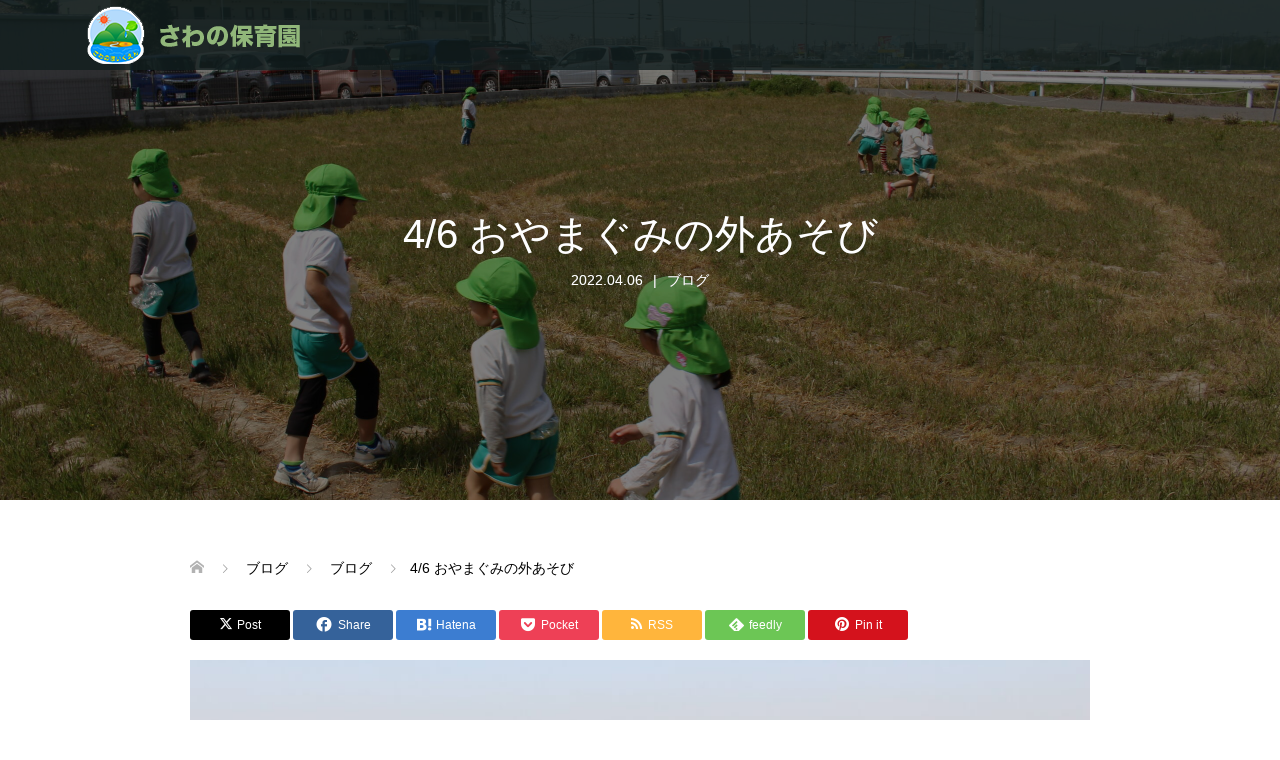

--- FILE ---
content_type: text/html; charset=UTF-8
request_url: https://sawanohoikuen.com/2022/04/06/4-6-%E3%81%8A%E3%82%84%E3%81%BE%E3%81%90%E3%81%BF%E3%81%AE%E5%A4%96%E3%81%82%E3%81%9D%E3%81%B3/
body_size: 14093
content:
<!DOCTYPE html>
<html lang="ja">
<head>
<meta charset="UTF-8">
<meta name="description" content="今日も天気が良かったので、グランドの横のでこぼこ畑でかけっこしたり春の花を摘んで遊びました。春の花は、お部屋で写真を貼っていて子どもたちは覚えていたのでしょう。「ぺんぺん草あったよ。すずめてっぽうあったよ。">
<meta name="viewport" content="width=device-width">
<title>4/6 おやまぐみの外あそび &#8211; さわの保育園</title>
<meta name='robots' content='max-image-preview:large' />
<link rel='dns-prefetch' href='//www.googletagmanager.com' />
<link rel="alternate" type="application/rss+xml" title="さわの保育園 &raquo; 4/6 おやまぐみの外あそび のコメントのフィード" href="https://sawanohoikuen.com/2022/04/06/4-6-%e3%81%8a%e3%82%84%e3%81%be%e3%81%90%e3%81%bf%e3%81%ae%e5%a4%96%e3%81%82%e3%81%9d%e3%81%b3/feed/" />
<link rel="alternate" title="oEmbed (JSON)" type="application/json+oembed" href="https://sawanohoikuen.com/wp-json/oembed/1.0/embed?url=https%3A%2F%2Fsawanohoikuen.com%2F2022%2F04%2F06%2F4-6-%25e3%2581%258a%25e3%2582%2584%25e3%2581%25be%25e3%2581%2590%25e3%2581%25bf%25e3%2581%25ae%25e5%25a4%2596%25e3%2581%2582%25e3%2581%259d%25e3%2581%25b3%2F" />
<link rel="alternate" title="oEmbed (XML)" type="text/xml+oembed" href="https://sawanohoikuen.com/wp-json/oembed/1.0/embed?url=https%3A%2F%2Fsawanohoikuen.com%2F2022%2F04%2F06%2F4-6-%25e3%2581%258a%25e3%2582%2584%25e3%2581%25be%25e3%2581%2590%25e3%2581%25bf%25e3%2581%25ae%25e5%25a4%2596%25e3%2581%2582%25e3%2581%259d%25e3%2581%25b3%2F&#038;format=xml" />
<link rel="preconnect" href="https://fonts.googleapis.com">
<link rel="preconnect" href="https://fonts.gstatic.com" crossorigin>
<link href="https://fonts.googleapis.com/css2?family=Noto+Sans+JP:wght@400;600" rel="stylesheet">
<style id='wp-img-auto-sizes-contain-inline-css' type='text/css'>
img:is([sizes=auto i],[sizes^="auto," i]){contain-intrinsic-size:3000px 1500px}
/*# sourceURL=wp-img-auto-sizes-contain-inline-css */
</style>
<style id='wp-emoji-styles-inline-css' type='text/css'>

	img.wp-smiley, img.emoji {
		display: inline !important;
		border: none !important;
		box-shadow: none !important;
		height: 1em !important;
		width: 1em !important;
		margin: 0 0.07em !important;
		vertical-align: -0.1em !important;
		background: none !important;
		padding: 0 !important;
	}
/*# sourceURL=wp-emoji-styles-inline-css */
</style>
<style id='wp-block-library-inline-css' type='text/css'>
:root{--wp-block-synced-color:#7a00df;--wp-block-synced-color--rgb:122,0,223;--wp-bound-block-color:var(--wp-block-synced-color);--wp-editor-canvas-background:#ddd;--wp-admin-theme-color:#007cba;--wp-admin-theme-color--rgb:0,124,186;--wp-admin-theme-color-darker-10:#006ba1;--wp-admin-theme-color-darker-10--rgb:0,107,160.5;--wp-admin-theme-color-darker-20:#005a87;--wp-admin-theme-color-darker-20--rgb:0,90,135;--wp-admin-border-width-focus:2px}@media (min-resolution:192dpi){:root{--wp-admin-border-width-focus:1.5px}}.wp-element-button{cursor:pointer}:root .has-very-light-gray-background-color{background-color:#eee}:root .has-very-dark-gray-background-color{background-color:#313131}:root .has-very-light-gray-color{color:#eee}:root .has-very-dark-gray-color{color:#313131}:root .has-vivid-green-cyan-to-vivid-cyan-blue-gradient-background{background:linear-gradient(135deg,#00d084,#0693e3)}:root .has-purple-crush-gradient-background{background:linear-gradient(135deg,#34e2e4,#4721fb 50%,#ab1dfe)}:root .has-hazy-dawn-gradient-background{background:linear-gradient(135deg,#faaca8,#dad0ec)}:root .has-subdued-olive-gradient-background{background:linear-gradient(135deg,#fafae1,#67a671)}:root .has-atomic-cream-gradient-background{background:linear-gradient(135deg,#fdd79a,#004a59)}:root .has-nightshade-gradient-background{background:linear-gradient(135deg,#330968,#31cdcf)}:root .has-midnight-gradient-background{background:linear-gradient(135deg,#020381,#2874fc)}:root{--wp--preset--font-size--normal:16px;--wp--preset--font-size--huge:42px}.has-regular-font-size{font-size:1em}.has-larger-font-size{font-size:2.625em}.has-normal-font-size{font-size:var(--wp--preset--font-size--normal)}.has-huge-font-size{font-size:var(--wp--preset--font-size--huge)}.has-text-align-center{text-align:center}.has-text-align-left{text-align:left}.has-text-align-right{text-align:right}.has-fit-text{white-space:nowrap!important}#end-resizable-editor-section{display:none}.aligncenter{clear:both}.items-justified-left{justify-content:flex-start}.items-justified-center{justify-content:center}.items-justified-right{justify-content:flex-end}.items-justified-space-between{justify-content:space-between}.screen-reader-text{border:0;clip-path:inset(50%);height:1px;margin:-1px;overflow:hidden;padding:0;position:absolute;width:1px;word-wrap:normal!important}.screen-reader-text:focus{background-color:#ddd;clip-path:none;color:#444;display:block;font-size:1em;height:auto;left:5px;line-height:normal;padding:15px 23px 14px;text-decoration:none;top:5px;width:auto;z-index:100000}html :where(.has-border-color){border-style:solid}html :where([style*=border-top-color]){border-top-style:solid}html :where([style*=border-right-color]){border-right-style:solid}html :where([style*=border-bottom-color]){border-bottom-style:solid}html :where([style*=border-left-color]){border-left-style:solid}html :where([style*=border-width]){border-style:solid}html :where([style*=border-top-width]){border-top-style:solid}html :where([style*=border-right-width]){border-right-style:solid}html :where([style*=border-bottom-width]){border-bottom-style:solid}html :where([style*=border-left-width]){border-left-style:solid}html :where(img[class*=wp-image-]){height:auto;max-width:100%}:where(figure){margin:0 0 1em}html :where(.is-position-sticky){--wp-admin--admin-bar--position-offset:var(--wp-admin--admin-bar--height,0px)}@media screen and (max-width:600px){html :where(.is-position-sticky){--wp-admin--admin-bar--position-offset:0px}}

/*# sourceURL=wp-block-library-inline-css */
</style><style id='wp-block-image-inline-css' type='text/css'>
.wp-block-image>a,.wp-block-image>figure>a{display:inline-block}.wp-block-image img{box-sizing:border-box;height:auto;max-width:100%;vertical-align:bottom}@media not (prefers-reduced-motion){.wp-block-image img.hide{visibility:hidden}.wp-block-image img.show{animation:show-content-image .4s}}.wp-block-image[style*=border-radius] img,.wp-block-image[style*=border-radius]>a{border-radius:inherit}.wp-block-image.has-custom-border img{box-sizing:border-box}.wp-block-image.aligncenter{text-align:center}.wp-block-image.alignfull>a,.wp-block-image.alignwide>a{width:100%}.wp-block-image.alignfull img,.wp-block-image.alignwide img{height:auto;width:100%}.wp-block-image .aligncenter,.wp-block-image .alignleft,.wp-block-image .alignright,.wp-block-image.aligncenter,.wp-block-image.alignleft,.wp-block-image.alignright{display:table}.wp-block-image .aligncenter>figcaption,.wp-block-image .alignleft>figcaption,.wp-block-image .alignright>figcaption,.wp-block-image.aligncenter>figcaption,.wp-block-image.alignleft>figcaption,.wp-block-image.alignright>figcaption{caption-side:bottom;display:table-caption}.wp-block-image .alignleft{float:left;margin:.5em 1em .5em 0}.wp-block-image .alignright{float:right;margin:.5em 0 .5em 1em}.wp-block-image .aligncenter{margin-left:auto;margin-right:auto}.wp-block-image :where(figcaption){margin-bottom:1em;margin-top:.5em}.wp-block-image.is-style-circle-mask img{border-radius:9999px}@supports ((-webkit-mask-image:none) or (mask-image:none)) or (-webkit-mask-image:none){.wp-block-image.is-style-circle-mask img{border-radius:0;-webkit-mask-image:url('data:image/svg+xml;utf8,<svg viewBox="0 0 100 100" xmlns="http://www.w3.org/2000/svg"><circle cx="50" cy="50" r="50"/></svg>');mask-image:url('data:image/svg+xml;utf8,<svg viewBox="0 0 100 100" xmlns="http://www.w3.org/2000/svg"><circle cx="50" cy="50" r="50"/></svg>');mask-mode:alpha;-webkit-mask-position:center;mask-position:center;-webkit-mask-repeat:no-repeat;mask-repeat:no-repeat;-webkit-mask-size:contain;mask-size:contain}}:root :where(.wp-block-image.is-style-rounded img,.wp-block-image .is-style-rounded img){border-radius:9999px}.wp-block-image figure{margin:0}.wp-lightbox-container{display:flex;flex-direction:column;position:relative}.wp-lightbox-container img{cursor:zoom-in}.wp-lightbox-container img:hover+button{opacity:1}.wp-lightbox-container button{align-items:center;backdrop-filter:blur(16px) saturate(180%);background-color:#5a5a5a40;border:none;border-radius:4px;cursor:zoom-in;display:flex;height:20px;justify-content:center;opacity:0;padding:0;position:absolute;right:16px;text-align:center;top:16px;width:20px;z-index:100}@media not (prefers-reduced-motion){.wp-lightbox-container button{transition:opacity .2s ease}}.wp-lightbox-container button:focus-visible{outline:3px auto #5a5a5a40;outline:3px auto -webkit-focus-ring-color;outline-offset:3px}.wp-lightbox-container button:hover{cursor:pointer;opacity:1}.wp-lightbox-container button:focus{opacity:1}.wp-lightbox-container button:focus,.wp-lightbox-container button:hover,.wp-lightbox-container button:not(:hover):not(:active):not(.has-background){background-color:#5a5a5a40;border:none}.wp-lightbox-overlay{box-sizing:border-box;cursor:zoom-out;height:100vh;left:0;overflow:hidden;position:fixed;top:0;visibility:hidden;width:100%;z-index:100000}.wp-lightbox-overlay .close-button{align-items:center;cursor:pointer;display:flex;justify-content:center;min-height:40px;min-width:40px;padding:0;position:absolute;right:calc(env(safe-area-inset-right) + 16px);top:calc(env(safe-area-inset-top) + 16px);z-index:5000000}.wp-lightbox-overlay .close-button:focus,.wp-lightbox-overlay .close-button:hover,.wp-lightbox-overlay .close-button:not(:hover):not(:active):not(.has-background){background:none;border:none}.wp-lightbox-overlay .lightbox-image-container{height:var(--wp--lightbox-container-height);left:50%;overflow:hidden;position:absolute;top:50%;transform:translate(-50%,-50%);transform-origin:top left;width:var(--wp--lightbox-container-width);z-index:9999999999}.wp-lightbox-overlay .wp-block-image{align-items:center;box-sizing:border-box;display:flex;height:100%;justify-content:center;margin:0;position:relative;transform-origin:0 0;width:100%;z-index:3000000}.wp-lightbox-overlay .wp-block-image img{height:var(--wp--lightbox-image-height);min-height:var(--wp--lightbox-image-height);min-width:var(--wp--lightbox-image-width);width:var(--wp--lightbox-image-width)}.wp-lightbox-overlay .wp-block-image figcaption{display:none}.wp-lightbox-overlay button{background:none;border:none}.wp-lightbox-overlay .scrim{background-color:#fff;height:100%;opacity:.9;position:absolute;width:100%;z-index:2000000}.wp-lightbox-overlay.active{visibility:visible}@media not (prefers-reduced-motion){.wp-lightbox-overlay.active{animation:turn-on-visibility .25s both}.wp-lightbox-overlay.active img{animation:turn-on-visibility .35s both}.wp-lightbox-overlay.show-closing-animation:not(.active){animation:turn-off-visibility .35s both}.wp-lightbox-overlay.show-closing-animation:not(.active) img{animation:turn-off-visibility .25s both}.wp-lightbox-overlay.zoom.active{animation:none;opacity:1;visibility:visible}.wp-lightbox-overlay.zoom.active .lightbox-image-container{animation:lightbox-zoom-in .4s}.wp-lightbox-overlay.zoom.active .lightbox-image-container img{animation:none}.wp-lightbox-overlay.zoom.active .scrim{animation:turn-on-visibility .4s forwards}.wp-lightbox-overlay.zoom.show-closing-animation:not(.active){animation:none}.wp-lightbox-overlay.zoom.show-closing-animation:not(.active) .lightbox-image-container{animation:lightbox-zoom-out .4s}.wp-lightbox-overlay.zoom.show-closing-animation:not(.active) .lightbox-image-container img{animation:none}.wp-lightbox-overlay.zoom.show-closing-animation:not(.active) .scrim{animation:turn-off-visibility .4s forwards}}@keyframes show-content-image{0%{visibility:hidden}99%{visibility:hidden}to{visibility:visible}}@keyframes turn-on-visibility{0%{opacity:0}to{opacity:1}}@keyframes turn-off-visibility{0%{opacity:1;visibility:visible}99%{opacity:0;visibility:visible}to{opacity:0;visibility:hidden}}@keyframes lightbox-zoom-in{0%{transform:translate(calc((-100vw + var(--wp--lightbox-scrollbar-width))/2 + var(--wp--lightbox-initial-left-position)),calc(-50vh + var(--wp--lightbox-initial-top-position))) scale(var(--wp--lightbox-scale))}to{transform:translate(-50%,-50%) scale(1)}}@keyframes lightbox-zoom-out{0%{transform:translate(-50%,-50%) scale(1);visibility:visible}99%{visibility:visible}to{transform:translate(calc((-100vw + var(--wp--lightbox-scrollbar-width))/2 + var(--wp--lightbox-initial-left-position)),calc(-50vh + var(--wp--lightbox-initial-top-position))) scale(var(--wp--lightbox-scale));visibility:hidden}}
/*# sourceURL=https://sawanohoikuen.com/wp-includes/blocks/image/style.min.css */
</style>
<style id='wp-block-paragraph-inline-css' type='text/css'>
.is-small-text{font-size:.875em}.is-regular-text{font-size:1em}.is-large-text{font-size:2.25em}.is-larger-text{font-size:3em}.has-drop-cap:not(:focus):first-letter{float:left;font-size:8.4em;font-style:normal;font-weight:100;line-height:.68;margin:.05em .1em 0 0;text-transform:uppercase}body.rtl .has-drop-cap:not(:focus):first-letter{float:none;margin-left:.1em}p.has-drop-cap.has-background{overflow:hidden}:root :where(p.has-background){padding:1.25em 2.375em}:where(p.has-text-color:not(.has-link-color)) a{color:inherit}p.has-text-align-left[style*="writing-mode:vertical-lr"],p.has-text-align-right[style*="writing-mode:vertical-rl"]{rotate:180deg}
/*# sourceURL=https://sawanohoikuen.com/wp-includes/blocks/paragraph/style.min.css */
</style>
<style id='global-styles-inline-css' type='text/css'>
:root{--wp--preset--aspect-ratio--square: 1;--wp--preset--aspect-ratio--4-3: 4/3;--wp--preset--aspect-ratio--3-4: 3/4;--wp--preset--aspect-ratio--3-2: 3/2;--wp--preset--aspect-ratio--2-3: 2/3;--wp--preset--aspect-ratio--16-9: 16/9;--wp--preset--aspect-ratio--9-16: 9/16;--wp--preset--color--black: #000000;--wp--preset--color--cyan-bluish-gray: #abb8c3;--wp--preset--color--white: #ffffff;--wp--preset--color--pale-pink: #f78da7;--wp--preset--color--vivid-red: #cf2e2e;--wp--preset--color--luminous-vivid-orange: #ff6900;--wp--preset--color--luminous-vivid-amber: #fcb900;--wp--preset--color--light-green-cyan: #7bdcb5;--wp--preset--color--vivid-green-cyan: #00d084;--wp--preset--color--pale-cyan-blue: #8ed1fc;--wp--preset--color--vivid-cyan-blue: #0693e3;--wp--preset--color--vivid-purple: #9b51e0;--wp--preset--gradient--vivid-cyan-blue-to-vivid-purple: linear-gradient(135deg,rgb(6,147,227) 0%,rgb(155,81,224) 100%);--wp--preset--gradient--light-green-cyan-to-vivid-green-cyan: linear-gradient(135deg,rgb(122,220,180) 0%,rgb(0,208,130) 100%);--wp--preset--gradient--luminous-vivid-amber-to-luminous-vivid-orange: linear-gradient(135deg,rgb(252,185,0) 0%,rgb(255,105,0) 100%);--wp--preset--gradient--luminous-vivid-orange-to-vivid-red: linear-gradient(135deg,rgb(255,105,0) 0%,rgb(207,46,46) 100%);--wp--preset--gradient--very-light-gray-to-cyan-bluish-gray: linear-gradient(135deg,rgb(238,238,238) 0%,rgb(169,184,195) 100%);--wp--preset--gradient--cool-to-warm-spectrum: linear-gradient(135deg,rgb(74,234,220) 0%,rgb(151,120,209) 20%,rgb(207,42,186) 40%,rgb(238,44,130) 60%,rgb(251,105,98) 80%,rgb(254,248,76) 100%);--wp--preset--gradient--blush-light-purple: linear-gradient(135deg,rgb(255,206,236) 0%,rgb(152,150,240) 100%);--wp--preset--gradient--blush-bordeaux: linear-gradient(135deg,rgb(254,205,165) 0%,rgb(254,45,45) 50%,rgb(107,0,62) 100%);--wp--preset--gradient--luminous-dusk: linear-gradient(135deg,rgb(255,203,112) 0%,rgb(199,81,192) 50%,rgb(65,88,208) 100%);--wp--preset--gradient--pale-ocean: linear-gradient(135deg,rgb(255,245,203) 0%,rgb(182,227,212) 50%,rgb(51,167,181) 100%);--wp--preset--gradient--electric-grass: linear-gradient(135deg,rgb(202,248,128) 0%,rgb(113,206,126) 100%);--wp--preset--gradient--midnight: linear-gradient(135deg,rgb(2,3,129) 0%,rgb(40,116,252) 100%);--wp--preset--font-size--small: 13px;--wp--preset--font-size--medium: 20px;--wp--preset--font-size--large: 36px;--wp--preset--font-size--x-large: 42px;--wp--preset--spacing--20: 0.44rem;--wp--preset--spacing--30: 0.67rem;--wp--preset--spacing--40: 1rem;--wp--preset--spacing--50: 1.5rem;--wp--preset--spacing--60: 2.25rem;--wp--preset--spacing--70: 3.38rem;--wp--preset--spacing--80: 5.06rem;--wp--preset--shadow--natural: 6px 6px 9px rgba(0, 0, 0, 0.2);--wp--preset--shadow--deep: 12px 12px 50px rgba(0, 0, 0, 0.4);--wp--preset--shadow--sharp: 6px 6px 0px rgba(0, 0, 0, 0.2);--wp--preset--shadow--outlined: 6px 6px 0px -3px rgb(255, 255, 255), 6px 6px rgb(0, 0, 0);--wp--preset--shadow--crisp: 6px 6px 0px rgb(0, 0, 0);}:where(.is-layout-flex){gap: 0.5em;}:where(.is-layout-grid){gap: 0.5em;}body .is-layout-flex{display: flex;}.is-layout-flex{flex-wrap: wrap;align-items: center;}.is-layout-flex > :is(*, div){margin: 0;}body .is-layout-grid{display: grid;}.is-layout-grid > :is(*, div){margin: 0;}:where(.wp-block-columns.is-layout-flex){gap: 2em;}:where(.wp-block-columns.is-layout-grid){gap: 2em;}:where(.wp-block-post-template.is-layout-flex){gap: 1.25em;}:where(.wp-block-post-template.is-layout-grid){gap: 1.25em;}.has-black-color{color: var(--wp--preset--color--black) !important;}.has-cyan-bluish-gray-color{color: var(--wp--preset--color--cyan-bluish-gray) !important;}.has-white-color{color: var(--wp--preset--color--white) !important;}.has-pale-pink-color{color: var(--wp--preset--color--pale-pink) !important;}.has-vivid-red-color{color: var(--wp--preset--color--vivid-red) !important;}.has-luminous-vivid-orange-color{color: var(--wp--preset--color--luminous-vivid-orange) !important;}.has-luminous-vivid-amber-color{color: var(--wp--preset--color--luminous-vivid-amber) !important;}.has-light-green-cyan-color{color: var(--wp--preset--color--light-green-cyan) !important;}.has-vivid-green-cyan-color{color: var(--wp--preset--color--vivid-green-cyan) !important;}.has-pale-cyan-blue-color{color: var(--wp--preset--color--pale-cyan-blue) !important;}.has-vivid-cyan-blue-color{color: var(--wp--preset--color--vivid-cyan-blue) !important;}.has-vivid-purple-color{color: var(--wp--preset--color--vivid-purple) !important;}.has-black-background-color{background-color: var(--wp--preset--color--black) !important;}.has-cyan-bluish-gray-background-color{background-color: var(--wp--preset--color--cyan-bluish-gray) !important;}.has-white-background-color{background-color: var(--wp--preset--color--white) !important;}.has-pale-pink-background-color{background-color: var(--wp--preset--color--pale-pink) !important;}.has-vivid-red-background-color{background-color: var(--wp--preset--color--vivid-red) !important;}.has-luminous-vivid-orange-background-color{background-color: var(--wp--preset--color--luminous-vivid-orange) !important;}.has-luminous-vivid-amber-background-color{background-color: var(--wp--preset--color--luminous-vivid-amber) !important;}.has-light-green-cyan-background-color{background-color: var(--wp--preset--color--light-green-cyan) !important;}.has-vivid-green-cyan-background-color{background-color: var(--wp--preset--color--vivid-green-cyan) !important;}.has-pale-cyan-blue-background-color{background-color: var(--wp--preset--color--pale-cyan-blue) !important;}.has-vivid-cyan-blue-background-color{background-color: var(--wp--preset--color--vivid-cyan-blue) !important;}.has-vivid-purple-background-color{background-color: var(--wp--preset--color--vivid-purple) !important;}.has-black-border-color{border-color: var(--wp--preset--color--black) !important;}.has-cyan-bluish-gray-border-color{border-color: var(--wp--preset--color--cyan-bluish-gray) !important;}.has-white-border-color{border-color: var(--wp--preset--color--white) !important;}.has-pale-pink-border-color{border-color: var(--wp--preset--color--pale-pink) !important;}.has-vivid-red-border-color{border-color: var(--wp--preset--color--vivid-red) !important;}.has-luminous-vivid-orange-border-color{border-color: var(--wp--preset--color--luminous-vivid-orange) !important;}.has-luminous-vivid-amber-border-color{border-color: var(--wp--preset--color--luminous-vivid-amber) !important;}.has-light-green-cyan-border-color{border-color: var(--wp--preset--color--light-green-cyan) !important;}.has-vivid-green-cyan-border-color{border-color: var(--wp--preset--color--vivid-green-cyan) !important;}.has-pale-cyan-blue-border-color{border-color: var(--wp--preset--color--pale-cyan-blue) !important;}.has-vivid-cyan-blue-border-color{border-color: var(--wp--preset--color--vivid-cyan-blue) !important;}.has-vivid-purple-border-color{border-color: var(--wp--preset--color--vivid-purple) !important;}.has-vivid-cyan-blue-to-vivid-purple-gradient-background{background: var(--wp--preset--gradient--vivid-cyan-blue-to-vivid-purple) !important;}.has-light-green-cyan-to-vivid-green-cyan-gradient-background{background: var(--wp--preset--gradient--light-green-cyan-to-vivid-green-cyan) !important;}.has-luminous-vivid-amber-to-luminous-vivid-orange-gradient-background{background: var(--wp--preset--gradient--luminous-vivid-amber-to-luminous-vivid-orange) !important;}.has-luminous-vivid-orange-to-vivid-red-gradient-background{background: var(--wp--preset--gradient--luminous-vivid-orange-to-vivid-red) !important;}.has-very-light-gray-to-cyan-bluish-gray-gradient-background{background: var(--wp--preset--gradient--very-light-gray-to-cyan-bluish-gray) !important;}.has-cool-to-warm-spectrum-gradient-background{background: var(--wp--preset--gradient--cool-to-warm-spectrum) !important;}.has-blush-light-purple-gradient-background{background: var(--wp--preset--gradient--blush-light-purple) !important;}.has-blush-bordeaux-gradient-background{background: var(--wp--preset--gradient--blush-bordeaux) !important;}.has-luminous-dusk-gradient-background{background: var(--wp--preset--gradient--luminous-dusk) !important;}.has-pale-ocean-gradient-background{background: var(--wp--preset--gradient--pale-ocean) !important;}.has-electric-grass-gradient-background{background: var(--wp--preset--gradient--electric-grass) !important;}.has-midnight-gradient-background{background: var(--wp--preset--gradient--midnight) !important;}.has-small-font-size{font-size: var(--wp--preset--font-size--small) !important;}.has-medium-font-size{font-size: var(--wp--preset--font-size--medium) !important;}.has-large-font-size{font-size: var(--wp--preset--font-size--large) !important;}.has-x-large-font-size{font-size: var(--wp--preset--font-size--x-large) !important;}
/*# sourceURL=global-styles-inline-css */
</style>

<style id='classic-theme-styles-inline-css' type='text/css'>
/*! This file is auto-generated */
.wp-block-button__link{color:#fff;background-color:#32373c;border-radius:9999px;box-shadow:none;text-decoration:none;padding:calc(.667em + 2px) calc(1.333em + 2px);font-size:1.125em}.wp-block-file__button{background:#32373c;color:#fff;text-decoration:none}
/*# sourceURL=/wp-includes/css/classic-themes.min.css */
</style>
<link rel='stylesheet' id='tcd-maps-css' href='https://sawanohoikuen.com/wp-content/plugins/tcd-google-maps/admin.css?ver=6.9' type='text/css' media='all' />
<link rel='stylesheet' id='oops-slick-css' href='https://sawanohoikuen.com/wp-content/themes/oops_tcd048/css/slick.min.css?ver=6.9' type='text/css' media='all' />
<link rel='stylesheet' id='oops-slick-theme-css' href='https://sawanohoikuen.com/wp-content/themes/oops_tcd048/css/slick-theme.min.css?ver=6.9' type='text/css' media='all' />
<link rel='stylesheet' id='oops-style-css' href='https://sawanohoikuen.com/wp-content/themes/oops_tcd048/style.css?ver=3.0' type='text/css' media='all' />
<link rel='stylesheet' id='oops-sns-css' href='https://sawanohoikuen.com/wp-content/themes/oops_tcd048/css/sns-button.css?ver=6.9' type='text/css' media='all' />
<link rel='stylesheet' id='oops-responsive-css' href='https://sawanohoikuen.com/wp-content/themes/oops_tcd048/responsive.min.css?ver=3.0' type='text/css' media='all' />
<link rel='stylesheet' id='taxopress-frontend-css-css' href='https://sawanohoikuen.com/wp-content/plugins/simple-tags/assets/frontend/css/frontend.css?ver=3.43.0' type='text/css' media='all' />
<style>:root {
  --tcd-font-type1: Arial,"Hiragino Sans","Yu Gothic Medium","Meiryo",sans-serif;
  --tcd-font-type2: "Times New Roman",Times,"Yu Mincho","游明朝","游明朝体","Hiragino Mincho Pro",serif;
  --tcd-font-type3: Palatino,"Yu Kyokasho","游教科書体","UD デジタル 教科書体 N","游明朝","游明朝体","Hiragino Mincho Pro","Meiryo",serif;
  --tcd-font-type-logo: "Noto Sans JP",sans-serif;
}</style>
<script type="text/javascript" src="https://sawanohoikuen.com/wp-includes/js/jquery/jquery.min.js?ver=3.7.1" id="jquery-core-js"></script>
<script type="text/javascript" src="https://sawanohoikuen.com/wp-includes/js/jquery/jquery-migrate.min.js?ver=3.4.1" id="jquery-migrate-js"></script>
<script type="text/javascript" src="https://sawanohoikuen.com/wp-content/themes/oops_tcd048/js/tcd_cookie.js?ver=3.0" id="oops-cookie-js"></script>
<script type="text/javascript" src="https://sawanohoikuen.com/wp-content/plugins/simple-tags/assets/frontend/js/frontend.js?ver=3.43.0" id="taxopress-frontend-js-js"></script>
<link rel="https://api.w.org/" href="https://sawanohoikuen.com/wp-json/" /><link rel="alternate" title="JSON" type="application/json" href="https://sawanohoikuen.com/wp-json/wp/v2/posts/778" /><link rel="EditURI" type="application/rsd+xml" title="RSD" href="https://sawanohoikuen.com/xmlrpc.php?rsd" />
<meta name="generator" content="WordPress 6.9" />
<link rel="canonical" href="https://sawanohoikuen.com/2022/04/06/4-6-%e3%81%8a%e3%82%84%e3%81%be%e3%81%90%e3%81%bf%e3%81%ae%e5%a4%96%e3%81%82%e3%81%9d%e3%81%b3/" />
<link rel='shortlink' href='https://sawanohoikuen.com/?p=778' />
<meta name="generator" content="Site Kit by Google 1.170.0" /><style>
.p-cta--1::before { background: #000000; opacity: 0.5; }
.p-cta--1 .p-cta__btn { background: #ff8000; }
.p-cta--1 .p-cta__btn:hover { background: #444444; }
.p-cta--2::before { background: #000000; opacity: 0.5; }
.p-cta--2 .p-cta__btn { background: #ff8000; }
.p-cta--2 .p-cta__btn:hover { background: #444444; }
.p-cta--3::before { background: #000000; opacity: 0.5; }
.p-cta--3 .p-cta__btn { background: #ff8000; }
.p-cta--3 .p-cta__btn:hover { background: #444444; }
</style>
<style>
.p-footer-cta--1 .p-footer-cta__catch { color: #ffffff; }
.p-footer-cta--1 .p-footer-cta__desc { color: #999999; }
.p-footer-cta--1 .p-footer-cta__inner { background: rgba( 0, 0, 0, 1); }
.p-footer-cta--1 .p-footer-cta__btn { background: #ff8000; }
.p-footer-cta--1 .p-footer-cta__btn:hover { background: #444444; }
.p-footer-cta--2 .p-footer-cta__catch { color: #ffffff; }
.p-footer-cta--2 .p-footer-cta__desc { color: #999999; }
.p-footer-cta--2 .p-footer-cta__inner { background: rgba( 0, 0, 0, 1); }
.p-footer-cta--2 .p-footer-cta__btn { background: #ff8000; }
.p-footer-cta--2 .p-footer-cta__btn:hover { background: #444444; }
.p-footer-cta--3 .p-footer-cta__catch { color: #ffffff; }
.p-footer-cta--3 .p-footer-cta__desc { color: #999999; }
.p-footer-cta--3 .p-footer-cta__inner { background: rgba( 0, 0, 0, 1); }
.p-footer-cta--3 .p-footer-cta__btn { background: #ff8000; }
.p-footer-cta--3 .p-footer-cta__btn:hover { background: #444444; }
</style>
<link rel="shortcut icon" href="https://sawanohoikuen.com/wp-content/uploads/2018/08/12f902498123548bc636a91fa4f4ba30.jpg">
<style>
/* Primary color */
.p-global-nav .sub-menu a, .p-news-ticker, .p-widget-dropdown, .p-widget-dropdown select, .p-headline, .p-latest-news__title, .l-footer, .p-menu-button.is-active, .q_styled_ol li:before { background: #81d742; }

/* Secondary color */
.p-global-nav .sub-menu li a:hover, .p-widget-search__submit:hover, .p-button, .p-review__button:hover, .p-pager__item a:hover, .c-comment__form-submit:hover { background: #ff7f00; }
.l-header--large .p-global-nav > li > a:hover, .l-header--large.is-active .p-global-nav > li > a:hover, .p-global-nav > .current-menu-item > a, .p-global-nav > li > a:hover, .p-global-nav .current-menu-item > a .p-widget-list a:hover, .p-news-ticker__item-date { color: #ff7f00; }

/* Tertiary color */
.p-button:hover, .slick-dots li.slick-active, .slick-dots li:hover { background: #e37100; }
.p-article01__title a:hover, .p-article01__category a:hover, .p-footer-blog__archive-link:hover, .p-footer-nav a:hover, .p-social-nav__item a:hover, .p-index-content07__archive-link:hover, .p-news-ticker__archive-link:hover { color: #e37100; }



/* font type */
body { font-family: var(--tcd-font-type1); }

/* headline font type */
.p-index-slider__item-catch, .p-index-content01__catch, .p-index-content02__item-catch, .p-showcase__catch, .p-index-content04__catch, .p-index-content06__item-catch, .p-index-content07__catch, .p-index-content09__catch, .p-index-content10__catch, .p-footer-blog__catch, .p-article01__title, .p-page-header__title, .p-headline, .p-article02__title, .p-latest-news__title h2, .p-review__name, .p-review-header__title, #js-header-video .caption .title, #js-header-youtube .caption .title {
font-family: var(--tcd-font-type1);
}

.rich_font_logo { font-family: var(--tcd-font-type-logo); font-weight: bold !important;}

.p-index-slider__item:nth-child(1) .p-button { background: #ff8000; color: #000000; }
.p-index-slider__item:nth-child(1) .p-button:hover { background: #e37100; color: #ffffff; }
.p-index-slider__item:nth-child(2) .p-button { background: #ff8000; color: #000000; }
.p-index-slider__item:nth-child(2) .p-button:hover { background: #e37100; color: #ffffff; }
.p-index-slider__item:nth-child(3) .p-button { background: #ff8000; color: #000000; }
.p-index-slider__item:nth-child(3) .p-button:hover { background: #e37100; color: #ffffff; }
/* load */
@-webkit-keyframes loading-square-loader {
  0% { box-shadow: 16px -8px rgba(129, 215, 66, 0), 32px 0 rgba(129, 215, 66, 0), 0 -16px rgba(129, 215, 66, 0), 16px -16px rgba(129, 215, 66, 0), 32px -16px rgba(129, 215, 66, 0), 0 -32px rgba(129, 215, 66, 0), 16px -32px rgba(129, 215, 66, 0), 32px -32px rgba(242, 205, 123, 0); }
  5% { box-shadow: 16px -8px rgba(129, 215, 66, 0), 32px 0 rgba(129, 215, 66, 0), 0 -16px rgba(129, 215, 66, 0), 16px -16px rgba(129, 215, 66, 0), 32px -16px rgba(129, 215, 66, 0), 0 -32px rgba(129, 215, 66, 0), 16px -32px rgba(129, 215, 66, 0), 32px -32px rgba(242, 205, 123, 0); }
  10% { box-shadow: 16px 0 rgba(129, 215, 66, 1), 32px -8px rgba(129, 215, 66, 0), 0 -16px rgba(129, 215, 66, 0), 16px -16px rgba(129, 215, 66, 0), 32px -16px rgba(129, 215, 66, 0), 0 -32px rgba(129, 215, 66, 0), 16px -32px rgba(129, 215, 66, 0), 32px -32px rgba(242, 205, 123, 0); }
  15% { box-shadow: 16px 0 rgba(129, 215, 66, 1), 32px 0 rgba(129, 215, 66, 1), 0 -24px rgba(129, 215, 66, 0), 16px -16px rgba(129, 215, 66, 0), 32px -16px rgba(129, 215, 66, 0), 0 -32px rgba(129, 215, 66, 0), 16px -32px rgba(129, 215, 66, 0), 32px -32px rgba(242, 205, 123, 0); }
  20% { box-shadow: 16px 0 rgba(129, 215, 66, 1), 32px 0 rgba(129, 215, 66, 1), 0 -16px rgba(129, 215, 66, 1), 16px -24px rgba(129, 215, 66, 0), 32px -16px rgba(129, 215, 66, 0), 0 -32px rgba(129, 215, 66, 0), 16px -32px rgba(129, 215, 66, 0), 32px -32px rgba(242, 205, 123, 0); }
  25% { box-shadow: 16px 0 rgba(129, 215, 66, 1), 32px 0 rgba(129, 215, 66, 1), 0 -16px rgba(129, 215, 66, 1), 16px -16px rgba(129, 215, 66, 1), 32px -24px rgba(129, 215, 66, 0), 0 -32px rgba(129, 215, 66, 0), 16px -32px rgba(129, 215, 66, 0), 32px -32px rgba(242, 205, 123, 0); }
  30% { box-shadow: 16px 0 rgba(129, 215, 66, 1), 32px 0 rgba(129, 215, 66, 1), 0 -16px rgba(129, 215, 66, 1), 16px -16px rgba(129, 215, 66, 1), 32px -16px rgba(129, 215, 66, 1), 0 -50px rgba(129, 215, 66, 0), 16px -32px rgba(129, 215, 66, 0), 32px -32px rgba(242, 205, 123, 0); }
  35% { box-shadow: 16px 0 rgba(129, 215, 66, 1), 32px 0 rgba(129, 215, 66, 1), 0 -16px rgba(129, 215, 66, 1), 16px -16px rgba(129, 215, 66, 1), 32px -16px rgba(129, 215, 66, 1), 0 -32px rgba(129, 215, 66, 1), 16px -50px rgba(129, 215, 66, 0), 32px -32px rgba(242, 205, 123, 0); }
  40% { box-shadow: 16px 0 rgba(129, 215, 66, 1), 32px 0 rgba(129, 215, 66, 1), 0 -16px rgba(129, 215, 66, 1), 16px -16px rgba(129, 215, 66, 1), 32px -16px rgba(129, 215, 66, 1), 0 -32px rgba(129, 215, 66, 1), 16px -32px rgba(129, 215, 66, 1), 32px -50px rgba(242, 205, 123, 0); }
  45%, 55% { box-shadow: 16px 0 rgba(129, 215, 66, 1), 32px 0 rgba(129, 215, 66, 1), 0 -16px rgba(129, 215, 66, 1), 16px -16px rgba(129, 215, 66, 1), 32px -16px rgba(129, 215, 66, 1), 0 -32px rgba(129, 215, 66, 1), 16px -32px rgba(129, 215, 66, 1), 32px -32px rgba(255, 127, 0, 1); }
  60% { box-shadow: 16px 8px rgba(129, 215, 66, 0), 32px 0 rgba(129, 215, 66, 1), 0 -16px rgba(129, 215, 66, 1), 16px -16px rgba(129, 215, 66, 1), 32px -16px rgba(129, 215, 66, 1), 0 -32px rgba(129, 215, 66, 1), 16px -32px rgba(129, 215, 66, 1), 32px -32px rgba(255, 127, 0, 1); }
  65% { box-shadow: 16px 8px rgba(129, 215, 66, 0), 32px 8px rgba(129, 215, 66, 0), 0 -16px rgba(129, 215, 66, 1), 16px -16px rgba(129, 215, 66, 1), 32px -16px rgba(129, 215, 66, 1), 0 -32px rgba(129, 215, 66, 1), 16px -32px rgba(129, 215, 66, 1), 32px -32px rgba(255, 127, 0, 1); }
  70% { box-shadow: 16px 8px rgba(129, 215, 66, 0), 32px 8px rgba(129, 215, 66, 0), 0 -8px rgba(129, 215, 66, 0), 16px -16px rgba(129, 215, 66, 1), 32px -16px rgba(129, 215, 66, 1), 0 -32px rgba(129, 215, 66, 1), 16px -32px rgba(129, 215, 66, 1), 32px -32px rgba(255, 127, 0, 1); }
  75% { box-shadow: 16px 8px rgba(129, 215, 66, 0), 32px 8px rgba(129, 215, 66, 0), 0 -8px rgba(129, 215, 66, 0), 16px -8px rgba(129, 215, 66, 0), 32px -16px rgba(129, 215, 66, 1), 0 -32px rgba(129, 215, 66, 1), 16px -32px rgba(129, 215, 66, 1), 32px -32px rgba(255, 127, 0, 1); }
  80% { box-shadow: 16px 8px rgba(129, 215, 66, 0), 32px 8px rgba(129, 215, 66, 0), 0 -8px rgba(129, 215, 66, 0), 16px -8px rgba(129, 215, 66, 0), 32px -8px rgba(129, 215, 66, 0), 0 -32px rgba(129, 215, 66, 1), 16px -32px rgba(129, 215, 66, 1), 32px -32px rgba(255, 127, 0, 1); }
  85% { box-shadow: 16px 8px rgba(129, 215, 66, 0), 32px 8px rgba(129, 215, 66, 0), 0 -8px rgba(129, 215, 66, 0), 16px -8px rgba(129, 215, 66, 0), 32px -8px rgba(129, 215, 66, 0), 0 -24px rgba(129, 215, 66, 0), 16px -32px rgba(129, 215, 66, 1), 32px -32px rgba(255, 127, 0, 1); }
  90% { box-shadow: 16px 8px rgba(129, 215, 66, 0), 32px 8px rgba(129, 215, 66, 0), 0 -8px rgba(129, 215, 66, 0), 16px -8px rgba(129, 215, 66, 0), 32px -8px rgba(129, 215, 66, 0), 0 -24px rgba(129, 215, 66, 0), 16px -24px rgba(129, 215, 66, 0), 32px -32px rgba(255, 127, 0, 1); }
  95%, 100% { box-shadow: 16px 8px rgba(129, 215, 66, 0), 32px 8px rgba(129, 215, 66, 0), 0 -8px rgba(129, 215, 66, 0), 16px -8px rgba(129, 215, 66, 0), 32px -8px rgba(129, 215, 66, 0), 0 -24px rgba(129, 215, 66, 0), 16px -24px rgba(129, 215, 66, 0), 32px -24px rgba(255, 127, 0, 0); }
}
@keyframes loading-square-loader {
  0% { box-shadow: 16px -8px rgba(129, 215, 66, 0), 32px 0 rgba(129, 215, 66, 0), 0 -16px rgba(129, 215, 66, 0), 16px -16px rgba(129, 215, 66, 0), 32px -16px rgba(129, 215, 66, 0), 0 -32px rgba(129, 215, 66, 0), 16px -32px rgba(129, 215, 66, 0), 32px -32px rgba(242, 205, 123, 0); }
  5% { box-shadow: 16px -8px rgba(129, 215, 66, 0), 32px 0 rgba(129, 215, 66, 0), 0 -16px rgba(129, 215, 66, 0), 16px -16px rgba(129, 215, 66, 0), 32px -16px rgba(129, 215, 66, 0), 0 -32px rgba(129, 215, 66, 0), 16px -32px rgba(129, 215, 66, 0), 32px -32px rgba(242, 205, 123, 0); }
  10% { box-shadow: 16px 0 rgba(129, 215, 66, 1), 32px -8px rgba(129, 215, 66, 0), 0 -16px rgba(129, 215, 66, 0), 16px -16px rgba(129, 215, 66, 0), 32px -16px rgba(129, 215, 66, 0), 0 -32px rgba(129, 215, 66, 0), 16px -32px rgba(129, 215, 66, 0), 32px -32px rgba(242, 205, 123, 0); }
  15% { box-shadow: 16px 0 rgba(129, 215, 66, 1), 32px 0 rgba(129, 215, 66, 1), 0 -24px rgba(129, 215, 66, 0), 16px -16px rgba(129, 215, 66, 0), 32px -16px rgba(129, 215, 66, 0), 0 -32px rgba(129, 215, 66, 0), 16px -32px rgba(129, 215, 66, 0), 32px -32px rgba(242, 205, 123, 0); }
  20% { box-shadow: 16px 0 rgba(129, 215, 66, 1), 32px 0 rgba(129, 215, 66, 1), 0 -16px rgba(129, 215, 66, 1), 16px -24px rgba(129, 215, 66, 0), 32px -16px rgba(129, 215, 66, 0), 0 -32px rgba(129, 215, 66, 0), 16px -32px rgba(129, 215, 66, 0), 32px -32px rgba(242, 205, 123, 0); }
  25% { box-shadow: 16px 0 rgba(129, 215, 66, 1), 32px 0 rgba(129, 215, 66, 1), 0 -16px rgba(129, 215, 66, 1), 16px -16px rgba(129, 215, 66, 1), 32px -24px rgba(129, 215, 66, 0), 0 -32px rgba(129, 215, 66, 0), 16px -32px rgba(129, 215, 66, 0), 32px -32px rgba(242, 205, 123, 0); }
  30% { box-shadow: 16px 0 rgba(129, 215, 66, 1), 32px 0 rgba(129, 215, 66, 1), 0 -16px rgba(129, 215, 66, 1), 16px -16px rgba(129, 215, 66, 1), 32px -16px rgba(129, 215, 66, 1), 0 -50px rgba(129, 215, 66, 0), 16px -32px rgba(129, 215, 66, 0), 32px -32px rgba(242, 205, 123, 0); }
  35% { box-shadow: 16px 0 rgba(129, 215, 66, 1), 32px 0 rgba(129, 215, 66, 1), 0 -16px rgba(129, 215, 66, 1), 16px -16px rgba(129, 215, 66, 1), 32px -16px rgba(129, 215, 66, 1), 0 -32px rgba(129, 215, 66, 1), 16px -50px rgba(129, 215, 66, 0), 32px -32px rgba(242, 205, 123, 0); }
  40% { box-shadow: 16px 0 rgba(129, 215, 66, 1), 32px 0 rgba(129, 215, 66, 1), 0 -16px rgba(129, 215, 66, 1), 16px -16px rgba(129, 215, 66, 1), 32px -16px rgba(129, 215, 66, 1), 0 -32px rgba(129, 215, 66, 1), 16px -32px rgba(129, 215, 66, 1), 32px -50px rgba(242, 205, 123, 0); }
  45%, 55% { box-shadow: 16px 0 rgba(129, 215, 66, 1), 32px 0 rgba(129, 215, 66, 1), 0 -16px rgba(129, 215, 66, 1), 16px -16px rgba(129, 215, 66, 1), 32px -16px rgba(129, 215, 66, 1), 0 -32px rgba(129, 215, 66, 1), 16px -32px rgba(129, 215, 66, 1), 32px -32px rgba(255, 127, 0, 1); }
  60% { box-shadow: 16px 8px rgba(129, 215, 66, 0), 32px 0 rgba(129, 215, 66, 1), 0 -16px rgba(129, 215, 66, 1), 16px -16px rgba(129, 215, 66, 1), 32px -16px rgba(129, 215, 66, 1), 0 -32px rgba(129, 215, 66, 1), 16px -32px rgba(129, 215, 66, 1), 32px -32px rgba(255, 127, 0, 1); }
  65% { box-shadow: 16px 8px rgba(129, 215, 66, 0), 32px 8px rgba(129, 215, 66, 0), 0 -16px rgba(129, 215, 66, 1), 16px -16px rgba(129, 215, 66, 1), 32px -16px rgba(129, 215, 66, 1), 0 -32px rgba(129, 215, 66, 1), 16px -32px rgba(129, 215, 66, 1), 32px -32px rgba(255, 127, 0, 1); }
  70% { box-shadow: 16px 8px rgba(129, 215, 66, 0), 32px 8px rgba(129, 215, 66, 0), 0 -8px rgba(129, 215, 66, 0), 16px -16px rgba(129, 215, 66, 1), 32px -16px rgba(129, 215, 66, 1), 0 -32px rgba(129, 215, 66, 1), 16px -32px rgba(129, 215, 66, 1), 32px -32px rgba(255, 127, 0, 1); }
  75% { box-shadow: 16px 8px rgba(129, 215, 66, 0), 32px 8px rgba(129, 215, 66, 0), 0 -8px rgba(129, 215, 66, 0), 16px -8px rgba(129, 215, 66, 0), 32px -16px rgba(129, 215, 66, 1), 0 -32px rgba(129, 215, 66, 1), 16px -32px rgba(129, 215, 66, 1), 32px -32px rgba(255, 127, 0, 1); }
  80% { box-shadow: 16px 8px rgba(129, 215, 66, 0), 32px 8px rgba(129, 215, 66, 0), 0 -8px rgba(129, 215, 66, 0), 16px -8px rgba(129, 215, 66, 0), 32px -8px rgba(129, 215, 66, 0), 0 -32px rgba(129, 215, 66, 1), 16px -32px rgba(129, 215, 66, 1), 32px -32px rgba(255, 127, 0, 1); }
  85% { box-shadow: 16px 8px rgba(129, 215, 66, 0), 32px 8px rgba(129, 215, 66, 0), 0 -8px rgba(129, 215, 66, 0), 16px -8px rgba(129, 215, 66, 0), 32px -8px rgba(129, 215, 66, 0), 0 -24px rgba(129, 215, 66, 0), 16px -32px rgba(129, 215, 66, 1), 32px -32px rgba(255, 127, 0, 1); }
  90% { box-shadow: 16px 8px rgba(129, 215, 66, 0), 32px 8px rgba(129, 215, 66, 0), 0 -8px rgba(129, 215, 66, 0), 16px -8px rgba(129, 215, 66, 0), 32px -8px rgba(129, 215, 66, 0), 0 -24px rgba(129, 215, 66, 0), 16px -24px rgba(129, 215, 66, 0), 32px -32px rgba(255, 127, 0, 1); }
  95%, 100% { box-shadow: 16px 8px rgba(129, 215, 66, 0), 32px 8px rgba(129, 215, 66, 0), 0 -8px rgba(129, 215, 66, 0), 16px -8px rgba(129, 215, 66, 0), 32px -8px rgba(129, 215, 66, 0), 0 -24px rgba(129, 215, 66, 0), 16px -24px rgba(129, 215, 66, 0), 32px -24px rgba(255, 127, 0, 0); }
}

.c-load--type2:before { box-shadow: 16px 0 0 rgba(129, 215, 66, 1), 32px 0 0 rgba(129, 215, 66, 1), 0 -16px 0 rgba(129, 215, 66, 1), 16px -16px 0 rgba(129, 215, 66, 1), 32px -16px 0 rgba(129, 215, 66, 1), 0 -32px rgba(129, 215, 66, 1), 16px -32px rgba(129, 215, 66, 1), 32px -32px rgba(255, 127, 0, 0); }
.c-load--type2:after { background-color: rgba(255, 127, 0, 1); }
.c-load--type1 { border: 3px solid rgba(129, 215, 66, 0.2); border-top-color: #81d742; }
#site_loader_animation.c-load--type3 i { background: #81d742; }

/* hover effect */
.p-hover-effect--type1:hover img { -webkit-transform: scale(1.2) rotate(2deg); transform: scale(1.2) rotate(2deg); }
.p-hover-effect--type2 img { margin-left: 15px; -webkit-transform: scale(1.2) translate3d(-15px, 0, 0); transform: scale(1.2) translate3d(-15px, 0, 0);}
.p-hover-effect--type2:hover img { opacity: 0.5 }
.p-hover-effect--type3 { background: #ffffff; }
.p-hover-effect--type3:hover img { opacity: 0.5; }

/* Page header */
.p-page-header::before { background: rgba(0, 0, 0, 0.5) }
.p-page-header__meta a { color: FFFFFF; }

/* Entry body */
.p-entry__body, .p-entry__body p { font-size: 14px; }
.p-entry__body a, .custom-html-widget a { color: #ff7f00; }
.p-entry__body a:hover, .custom-html-widget a:hover { color: #ffbf80; }

/* Header */
.l-header, .l-header--large.is-active { background: rgba(18, 30, 31, 0.8); }
  
.l-header__logo a { color: #ffffff!important; } 
.p-global-nav > li > a, .l-header--large.is-active .p-global-nav > li > a { color: #ffffff; }

/* Contents builder */

/* Footer bar */

/* Responsive */
@media only screen and (max-width: 1200px) {
.l-header, .l-header--large.is-active { background: #121e1f; }
.p-global-nav { background: rgba(129, 215, 66, 0.8); }	
.l-header__logo a { color: #ffffff; }
}
@media only screen and (max-width: 767px) {

@-webkit-keyframes loading-square-loader {
  0% { box-shadow: 10px -5px rgba(129, 215, 66, 0), 20px 0 rgba(129, 215, 66, 0), 0 -10px rgba(129, 215, 66, 0), 10px -10px rgba(129, 215, 66, 0), 20px -10px rgba(129, 215, 66, 0), 0 -20px rgba(129, 215, 66, 0), 10px -20px rgba(129, 215, 66, 0), 20px -20px rgba(242, 205, 123, 0); }
  5% { box-shadow: 10px -5px rgba(129, 215, 66, 0), 20px 0 rgba(129, 215, 66, 0), 0 -10px rgba(129, 215, 66, 0), 10px -10px rgba(129, 215, 66, 0), 20px -10px rgba(129, 215, 66, 0), 0 -20px rgba(129, 215, 66, 0), 10px -20px rgba(129, 215, 66, 0), 20px -20px rgba(242, 205, 123, 0); }
  10% { box-shadow: 10px 0 rgba(129, 215, 66, 1), 20px -5px rgba(129, 215, 66, 0), 0 -10px rgba(129, 215, 66, 0), 10px -10px rgba(129, 215, 66, 0), 20px -10px rgba(129, 215, 66, 0), 0 -20px rgba(129, 215, 66, 0), 10px -20px rgba(129, 215, 66, 0), 20px -20px rgba(242, 205, 123, 0); }
  15% { box-shadow: 10px 0 rgba(129, 215, 66, 1), 20px 0 rgba(129, 215, 66, 1), 0 -15px rgba(129, 215, 66, 0), 10px -10px rgba(129, 215, 66, 0), 20px -10px rgba(129, 215, 66, 0), 0 -20px rgba(129, 215, 66, 0), 10px -20px rgba(129, 215, 66, 0), 20px -20px rgba(242, 205, 123, 0); }
  20% { box-shadow: 10px 0 rgba(129, 215, 66, 1), 20px 0 rgba(129, 215, 66, 1), 0 -10px rgba(129, 215, 66, 1), 10px -15px rgba(129, 215, 66, 0), 20px -10px rgba(129, 215, 66, 0), 0 -20px rgba(129, 215, 66, 0), 10px -20px rgba(129, 215, 66, 0), 20px -20px rgba(242, 205, 123, 0); }
  25% { box-shadow: 10px 0 rgba(129, 215, 66, 1), 20px 0 rgba(129, 215, 66, 1), 0 -10px rgba(129, 215, 66, 1), 10px -10px rgba(129, 215, 66, 1), 20px -15px rgba(129, 215, 66, 0), 0 -20px rgba(129, 215, 66, 0), 10px -20px rgba(129, 215, 66, 0), 20px -20px rgba(242, 205, 123, 0); }
  30% { box-shadow: 10px 0 rgba(129, 215, 66, 1), 20px 0 rgba(129, 215, 66, 1), 0 -10px rgba(129, 215, 66, 1), 10px -10px rgba(129, 215, 66, 1), 20px -10px rgba(129, 215, 66, 1), 0 -50px rgba(129, 215, 66, 0), 10px -20px rgba(129, 215, 66, 0), 20px -20px rgba(242, 205, 123, 0); }
  35% { box-shadow: 10px 0 rgba(129, 215, 66, 1), 20px 0 rgba(129, 215, 66, 1), 0 -10px rgba(129, 215, 66, 1), 10px -10px rgba(129, 215, 66, 1), 20px -10px rgba(129, 215, 66, 1), 0 -20px rgba(129, 215, 66, 1), 10px -50px rgba(129, 215, 66, 0), 20px -20px rgba(242, 205, 123, 0); }
  40% { box-shadow: 10px 0 rgba(129, 215, 66, 1), 20px 0 rgba(129, 215, 66, 1), 0 -10px rgba(129, 215, 66, 1), 10px -10px rgba(129, 215, 66, 1), 20px -10px rgba(129, 215, 66, 1), 0 -20px rgba(129, 215, 66, 1), 10px -20px rgba(129, 215, 66, 1), 20px -50px rgba(242, 205, 123, 0); }
  45%, 55% { box-shadow: 10px 0 rgba(129, 215, 66, 1), 20px 0 rgba(129, 215, 66, 1), 0 -10px rgba(129, 215, 66, 1), 10px -10px rgba(129, 215, 66, 1), 20px -10px rgba(129, 215, 66, 1), 0 -20px rgba(129, 215, 66, 1), 10px -20px rgba(129, 215, 66, 1), 20px -20px rgba(255, 127, 0, 1); }
  60% { box-shadow: 10px 5px rgba(129, 215, 66, 0), 20px 0 rgba(129, 215, 66, 1), 0 -10px rgba(129, 215, 66, 1), 10px -10px rgba(129, 215, 66, 1), 20px -10px rgba(129, 215, 66, 1), 0 -20px rgba(129, 215, 66, 1), 10px -20px rgba(129, 215, 66, 1), 20px -20px rgba(255, 127, 0, 1); }
  65% { box-shadow: 10px 5px rgba(129, 215, 66, 0), 20px 5px rgba(129, 215, 66, 0), 0 -10px rgba(129, 215, 66, 1), 10px -10px rgba(129, 215, 66, 1), 20px -10px rgba(129, 215, 66, 1), 0 -20px rgba(129, 215, 66, 1), 10px -20px rgba(129, 215, 66, 1), 20px -20px rgba(255, 127, 0, 1); }
  70% { box-shadow: 10px 5px rgba(129, 215, 66, 0), 20px 5px rgba(129, 215, 66, 0), 0 -5px rgba(129, 215, 66, 0), 10px -10px rgba(129, 215, 66, 1), 20px -10px rgba(129, 215, 66, 1), 0 -20px rgba(129, 215, 66, 1), 10px -20px rgba(129, 215, 66, 1), 20px -20px rgba(255, 127, 0, 1); }
  75% { box-shadow: 10px 5px rgba(129, 215, 66, 0), 20px 5px rgba(129, 215, 66, 0), 0 -5px rgba(129, 215, 66, 0), 10px -5px rgba(129, 215, 66, 0), 20px -10px rgba(129, 215, 66, 1), 0 -20px rgba(129, 215, 66, 1), 10px -20px rgba(129, 215, 66, 1), 20px -20px rgba(255, 127, 0, 1); }
  80% { box-shadow: 10px 5px rgba(129, 215, 66, 0), 20px 5px rgba(129, 215, 66, 0), 0 -5px rgba(129, 215, 66, 0), 10px -5px rgba(129, 215, 66, 0), 20px -5px rgba(129, 215, 66, 0), 0 -20px rgba(129, 215, 66, 1), 10px -20px rgba(129, 215, 66, 1), 20px -20px rgba(255, 127, 0, 1); }
  85% { box-shadow: 10px 5px rgba(129, 215, 66, 0), 20px 5px rgba(129, 215, 66, 0), 0 -5px rgba(129, 215, 66, 0), 10px -5px rgba(129, 215, 66, 0), 20px -5px rgba(129, 215, 66, 0), 0 -15px rgba(129, 215, 66, 0), 10px -20px rgba(129, 215, 66, 1), 20px -20px rgba(255, 127, 0, 1); }
  90% { box-shadow: 10px 5px rgba(129, 215, 66, 0), 20px 5px rgba(129, 215, 66, 0), 0 -5px rgba(129, 215, 66, 0), 10px -5px rgba(129, 215, 66, 0), 20px -5px rgba(129, 215, 66, 0), 0 -15px rgba(129, 215, 66, 0), 10px -15px rgba(129, 215, 66, 0), 20px -20px rgba(255, 127, 0, 1); }
  95%, 100% { box-shadow: 10px 5px rgba(129, 215, 66, 0), 20px 5px rgba(129, 215, 66, 0), 0 -5px rgba(129, 215, 66, 0), 10px -5px rgba(129, 215, 66, 0), 20px -5px rgba(129, 215, 66, 0), 0 -15px rgba(129, 215, 66, 0), 10px -15px rgba(129, 215, 66, 0), 20px -15px rgba(255, 127, 0, 0); }
}
@keyframes loading-square-loader {
  0% { box-shadow: 10px -5px rgba(129, 215, 66, 0), 20px 0 rgba(129, 215, 66, 0), 0 -10px rgba(129, 215, 66, 0), 10px -10px rgba(129, 215, 66, 0), 20px -10px rgba(129, 215, 66, 0), 0 -20px rgba(129, 215, 66, 0), 10px -20px rgba(129, 215, 66, 0), 20px -20px rgba(242, 205, 123, 0); }
  5% { box-shadow: 10px -5px rgba(129, 215, 66, 0), 20px 0 rgba(129, 215, 66, 0), 0 -10px rgba(129, 215, 66, 0), 10px -10px rgba(129, 215, 66, 0), 20px -10px rgba(129, 215, 66, 0), 0 -20px rgba(129, 215, 66, 0), 10px -20px rgba(129, 215, 66, 0), 20px -20px rgba(242, 205, 123, 0); }
  10% { box-shadow: 10px 0 rgba(129, 215, 66, 1), 20px -5px rgba(129, 215, 66, 0), 0 -10px rgba(129, 215, 66, 0), 10px -10px rgba(129, 215, 66, 0), 20px -10px rgba(129, 215, 66, 0), 0 -20px rgba(129, 215, 66, 0), 10px -20px rgba(129, 215, 66, 0), 20px -20px rgba(242, 205, 123, 0); }
  15% { box-shadow: 10px 0 rgba(129, 215, 66, 1), 20px 0 rgba(129, 215, 66, 1), 0 -15px rgba(129, 215, 66, 0), 10px -10px rgba(129, 215, 66, 0), 20px -10px rgba(129, 215, 66, 0), 0 -20px rgba(129, 215, 66, 0), 10px -20px rgba(129, 215, 66, 0), 20px -20px rgba(242, 205, 123, 0); }
  20% { box-shadow: 10px 0 rgba(129, 215, 66, 1), 20px 0 rgba(129, 215, 66, 1), 0 -10px rgba(129, 215, 66, 1), 10px -15px rgba(129, 215, 66, 0), 20px -10px rgba(129, 215, 66, 0), 0 -20px rgba(129, 215, 66, 0), 10px -20px rgba(129, 215, 66, 0), 20px -20px rgba(242, 205, 123, 0); }
  25% { box-shadow: 10px 0 rgba(129, 215, 66, 1), 20px 0 rgba(129, 215, 66, 1), 0 -10px rgba(129, 215, 66, 1), 10px -10px rgba(129, 215, 66, 1), 20px -15px rgba(129, 215, 66, 0), 0 -20px rgba(129, 215, 66, 0), 10px -20px rgba(129, 215, 66, 0), 20px -20px rgba(242, 205, 123, 0); }
  30% { box-shadow: 10px 0 rgba(129, 215, 66, 1), 20px 0 rgba(129, 215, 66, 1), 0 -10px rgba(129, 215, 66, 1), 10px -10px rgba(129, 215, 66, 1), 20px -10px rgba(129, 215, 66, 1), 0 -50px rgba(129, 215, 66, 0), 10px -20px rgba(129, 215, 66, 0), 20px -20px rgba(242, 205, 123, 0); }
  35% { box-shadow: 10px 0 rgba(129, 215, 66, 1), 20px 0 rgba(129, 215, 66, 1), 0 -10px rgba(129, 215, 66, 1), 10px -10px rgba(129, 215, 66, 1), 20px -10px rgba(129, 215, 66, 1), 0 -20px rgba(129, 215, 66, 1), 10px -50px rgba(129, 215, 66, 0), 20px -20px rgba(242, 205, 123, 0); }
  40% { box-shadow: 10px 0 rgba(129, 215, 66, 1), 20px 0 rgba(129, 215, 66, 1), 0 -10px rgba(129, 215, 66, 1), 10px -10px rgba(129, 215, 66, 1), 20px -10px rgba(129, 215, 66, 1), 0 -20px rgba(129, 215, 66, 1), 10px -20px rgba(129, 215, 66, 1), 20px -50px rgba(242, 205, 123, 0); }
  45%, 55% { box-shadow: 10px 0 rgba(129, 215, 66, 1), 20px 0 rgba(129, 215, 66, 1), 0 -10px rgba(129, 215, 66, 1), 10px -10px rgba(129, 215, 66, 1), 20px -10px rgba(129, 215, 66, 1), 0 -20px rgba(129, 215, 66, 1), 10px -20px rgba(129, 215, 66, 1), 20px -20px rgba(255, 127, 0, 1); }
  60% { box-shadow: 10px 5px rgba(129, 215, 66, 0), 20px 0 rgba(129, 215, 66, 1), 0 -10px rgba(129, 215, 66, 1), 10px -10px rgba(129, 215, 66, 1), 20px -10px rgba(129, 215, 66, 1), 0 -20px rgba(129, 215, 66, 1), 10px -20px rgba(129, 215, 66, 1), 20px -20px rgba(255, 127, 0, 1); }
  65% { box-shadow: 10px 5px rgba(129, 215, 66, 0), 20px 5px rgba(129, 215, 66, 0), 0 -10px rgba(129, 215, 66, 1), 10px -10px rgba(129, 215, 66, 1), 20px -10px rgba(129, 215, 66, 1), 0 -20px rgba(129, 215, 66, 1), 10px -20px rgba(129, 215, 66, 1), 20px -20px rgba(255, 127, 0, 1); }
  70% { box-shadow: 10px 5px rgba(129, 215, 66, 0), 20px 5px rgba(129, 215, 66, 0), 0 -5px rgba(129, 215, 66, 0), 10px -10px rgba(129, 215, 66, 1), 20px -10px rgba(129, 215, 66, 1), 0 -20px rgba(129, 215, 66, 1), 10px -20px rgba(129, 215, 66, 1), 20px -20px rgba(255, 127, 0, 1); }
  75% { box-shadow: 10px 5px rgba(129, 215, 66, 0), 20px 5px rgba(129, 215, 66, 0), 0 -5px rgba(129, 215, 66, 0), 10px -5px rgba(129, 215, 66, 0), 20px -10px rgba(129, 215, 66, 1), 0 -20px rgba(129, 215, 66, 1), 10px -20px rgba(129, 215, 66, 1), 20px -20px rgba(255, 127, 0, 1); }
  80% { box-shadow: 10px 5px rgba(129, 215, 66, 0), 20px 5px rgba(129, 215, 66, 0), 0 -5px rgba(129, 215, 66, 0), 10px -5px rgba(129, 215, 66, 0), 20px -5px rgba(129, 215, 66, 0), 0 -20px rgba(129, 215, 66, 1), 10px -20px rgba(129, 215, 66, 1), 20px -20px rgba(255, 127, 0, 1); }
  85% { box-shadow: 10px 5px rgba(129, 215, 66, 0), 20px 5px rgba(129, 215, 66, 0), 0 -5px rgba(129, 215, 66, 0), 10px -5px rgba(129, 215, 66, 0), 20px -5px rgba(129, 215, 66, 0), 0 -15px rgba(129, 215, 66, 0), 10px -20px rgba(129, 215, 66, 1), 20px -20px rgba(255, 127, 0, 1); }
  90% { box-shadow: 10px 5px rgba(129, 215, 66, 0), 20px 5px rgba(129, 215, 66, 0), 0 -5px rgba(129, 215, 66, 0), 10px -5px rgba(129, 215, 66, 0), 20px -5px rgba(129, 215, 66, 0), 0 -15px rgba(129, 215, 66, 0), 10px -15px rgba(129, 215, 66, 0), 20px -20px rgba(255, 127, 0, 1); }
  95%, 100% { box-shadow: 10px 5px rgba(129, 215, 66, 0), 20px 5px rgba(129, 215, 66, 0), 0 -5px rgba(129, 215, 66, 0), 10px -5px rgba(129, 215, 66, 0), 20px -5px rgba(129, 215, 66, 0), 0 -15px rgba(129, 215, 66, 0), 10px -15px rgba(129, 215, 66, 0), 20px -15px rgba(255, 127, 0, 0); }
}
.c-load--type2:before { box-shadow: 10px 0 0 rgba(129, 215, 66, 1), 20px 0 0 rgba(129, 215, 66, 1), 0 -10px 0 rgba(129, 215, 66, 1), 10px -10px 0 rgba(129, 215, 66, 1), 20px -10px 0 rgba(129, 215, 66, 1), 0 -20px rgba(129, 215, 66, 1), 10px -20px rgba(129, 215, 66, 1), 20px -20px rgba(255, 127, 0, 0); }

}

/* Custom CSS and script */
</style>
<style type="text/css">.recentcomments a{display:inline !important;padding:0 !important;margin:0 !important;}</style></head>
<body id="body" class="wp-singular post-template-default single single-post postid-778 single-format-standard wp-embed-responsive wp-theme-oops_tcd048 metaslider-plugin">
<div id="site_loader_overlay">
	<div id="site_loader_animation" class="c-load--type3">
		  	<i></i><i></i><i></i><i></i>
		 	</div>
</div>
<div id="site_wrap">
<header id="js-header" class="l-header is-fixed">
	<div class="l-header__inner">
				<div class="p-logo l-header__logo">
			<a href="https://sawanohoikuen.com/"><img src="https://sawanohoikuen.com/wp-content/uploads/2018/08/240faf13d86161882360a9f0e6b0b07c.png" alt="さわの保育園"></a>
		</div>
			</div>
</header>
<main class="l-main">	
	<article class="p-entry">
			<header class="p-page-header" data-parallax="scroll" data-image-src="https://sawanohoikuen.com/wp-content/uploads/2022/04/IMG_2372-scaled.jpg">
		<div class="p-page-header__inner l-inner" style="text-shadow: 0px 0px 0px #888888">
			<h1 class="p-page-header__title" style="color: FFFFFF; font-size: 40px;">4/6 おやまぐみの外あそび</h1>
			<p class="p-page-header__meta" style="color: FFFFFF;">
				<time class="p-page-header__date" datetime="2022-04-06">2022.04.06</time><span class="p-page-header__category"><a href="https://sawanohoikuen.com/category/blog/" rel="category tag">ブログ</a></span>			</p>
		</div>
	</header>
		<div class="p-entry__inner p-entry__inner--narrow l-inner">
					<ul class="p-breadcrumb c-breadcrumb u-clearfix" itemscope itemtype="https://schema.org/BreadcrumbList">
			<li class="p-breadcrumb__item c-breadcrumb__item c-breadcrumb__item--home" itemprop="itemListElement" itemscope itemtype="https://schema.org/ListItem">
				<a href="https://sawanohoikuen.com/" itemprop="item"><span itemprop="name">HOME</span></a>
				<meta itemprop="position" content="1" />
			</li>
						<li class="p-breadcrumb__item c-breadcrumb__item" itemprop="itemListElement" itemscope itemtype="https://schema.org/ListItem">
				<a href="https://sawanohoikuen.com/blog/" itemprop="item">
					<span itemprop="name">ブログ</span>
				</a>
				<meta itemprop="position" content="2" />
			</li>
			<li class="p-breadcrumb__item c-breadcrumb__item" itemprop="itemListElement" itemscope itemtype="https://schema.org/ListItem">
								<a href="https://sawanohoikuen.com/category/blog/" itemprop="item">
					<span itemprop="name">ブログ</span>
				</a>
								<meta itemprop="position" content="3" />
			</li>
			<li class="p-breadcrumb__item c-breadcrumb__item" itemprop="itemListElement" itemscope itemtype="https://schema.org/ListItem"><span itemprop="name">4/6 おやまぐみの外あそび</span><meta itemprop="position" content="4" /></li>
					</ul>
			<div class="single_share">
<div class="share-type1 share-top">
 
	<div class="sns">
		<ul class="type1 clearfix">
			<li class="twitter">
				<a href="https://twitter.com/intent/tweet?text=4%2F6+%E3%81%8A%E3%82%84%E3%81%BE%E3%81%90%E3%81%BF%E3%81%AE%E5%A4%96%E3%81%82%E3%81%9D%E3%81%B3&url=https%3A%2F%2Fsawanohoikuen.com%2F2022%2F04%2F06%2F4-6-%25e3%2581%258a%25e3%2582%2584%25e3%2581%25be%25e3%2581%2590%25e3%2581%25bf%25e3%2581%25ae%25e5%25a4%2596%25e3%2581%2582%25e3%2581%259d%25e3%2581%25b3%2F&via=&tw_p=tweetbutton&related=" onclick="javascript:window.open(this.href, '', 'menubar=no,toolbar=no,resizable=yes,scrollbars=yes,height=400,width=600');return false;"><i class="icon-twitter"></i><span class="ttl">Post</span><span class="share-count"></span></a>
			</li>
			<li class="facebook">
				<a href="//www.facebook.com/sharer/sharer.php?u=https://sawanohoikuen.com/2022/04/06/4-6-%e3%81%8a%e3%82%84%e3%81%be%e3%81%90%e3%81%bf%e3%81%ae%e5%a4%96%e3%81%82%e3%81%9d%e3%81%b3/&amp;t=4%2F6+%E3%81%8A%E3%82%84%E3%81%BE%E3%81%90%E3%81%BF%E3%81%AE%E5%A4%96%E3%81%82%E3%81%9D%E3%81%B3" class="facebook-btn-icon-link" target="blank" rel="nofollow"><i class="icon-facebook"></i><span class="ttl">Share</span><span class="share-count"></span></a>
			</li>
			<li class="hatebu">
				<a href="//b.hatena.ne.jp/add?mode=confirm&url=https%3A%2F%2Fsawanohoikuen.com%2F2022%2F04%2F06%2F4-6-%25e3%2581%258a%25e3%2582%2584%25e3%2581%25be%25e3%2581%2590%25e3%2581%25bf%25e3%2581%25ae%25e5%25a4%2596%25e3%2581%2582%25e3%2581%259d%25e3%2581%25b3%2F" onclick="javascript:window.open(this.href, '', 'menubar=no,toolbar=no,resizable=yes,scrollbars=yes,height=400,width=510');return false;" ><i class="icon-hatebu"></i><span class="ttl">Hatena</span><span class="share-count"></span></a>
			</li>
			<li class="pocket">
				<a href="//getpocket.com/edit?url=https%3A%2F%2Fsawanohoikuen.com%2F2022%2F04%2F06%2F4-6-%25e3%2581%258a%25e3%2582%2584%25e3%2581%25be%25e3%2581%2590%25e3%2581%25bf%25e3%2581%25ae%25e5%25a4%2596%25e3%2581%2582%25e3%2581%259d%25e3%2581%25b3%2F&title=4%2F6+%E3%81%8A%E3%82%84%E3%81%BE%E3%81%90%E3%81%BF%E3%81%AE%E5%A4%96%E3%81%82%E3%81%9D%E3%81%B3" target="blank"><i class="icon-pocket"></i><span class="ttl">Pocket</span><span class="share-count"></span></a>
			</li>
			<li class="rss">
				<a href="https://sawanohoikuen.com/feed/" target="blank"><i class="icon-rss"></i><span class="ttl">RSS</span></a>
			</li>
			<li class="feedly">
				<a href="//feedly.com/index.html#subscription/feed/https://sawanohoikuen.com/feed/" target="blank"><i class="icon-feedly"></i><span class="ttl">feedly</span><span class="share-count"></span></a>
			</li>
			<li class="pinterest">
				<a rel="nofollow" target="_blank" href="https://www.pinterest.com/pin/create/button/?url=https%3A%2F%2Fsawanohoikuen.com%2F2022%2F04%2F06%2F4-6-%25e3%2581%258a%25e3%2582%2584%25e3%2581%25be%25e3%2581%2590%25e3%2581%25bf%25e3%2581%25ae%25e5%25a4%2596%25e3%2581%2582%25e3%2581%259d%25e3%2581%25b3%2F&media=https://sawanohoikuen.com/wp-content/uploads/2022/04/IMG_2372-scaled.jpg&description=4%2F6+%E3%81%8A%E3%82%84%E3%81%BE%E3%81%90%E3%81%BF%E3%81%AE%E5%A4%96%E3%81%82%E3%81%9D%E3%81%B3" data-pin-do="buttonPin" data-pin-custom="true"><i class="icon-pinterest"></i><span class="ttl">Pin&nbsp;it</span></a>
			</li>
		</ul>
	</div>
</div>
</div>
			<div class="p-entry__body" style="font-size: 14px;">

<figure class="wp-block-image size-large"><img fetchpriority="high" decoding="async" width="1024" height="683" src="https://sawanohoikuen.com/wp-content/uploads/2022/04/IMG_2379-1024x683.jpg" alt="" class="wp-image-780" srcset="https://sawanohoikuen.com/wp-content/uploads/2022/04/IMG_2379-1024x683.jpg 1024w, https://sawanohoikuen.com/wp-content/uploads/2022/04/IMG_2379-300x200.jpg 300w, https://sawanohoikuen.com/wp-content/uploads/2022/04/IMG_2379-768x512.jpg 768w, https://sawanohoikuen.com/wp-content/uploads/2022/04/IMG_2379-1536x1024.jpg 1536w, https://sawanohoikuen.com/wp-content/uploads/2022/04/IMG_2379-2048x1365.jpg 2048w" sizes="(max-width: 1024px) 100vw, 1024px" /></figure>



<figure class="wp-block-image size-large"><img decoding="async" width="1024" height="683" src="https://sawanohoikuen.com/wp-content/uploads/2022/04/IMG_2375-1024x683.jpg" alt="" class="wp-image-781" srcset="https://sawanohoikuen.com/wp-content/uploads/2022/04/IMG_2375-1024x683.jpg 1024w, https://sawanohoikuen.com/wp-content/uploads/2022/04/IMG_2375-300x200.jpg 300w, https://sawanohoikuen.com/wp-content/uploads/2022/04/IMG_2375-768x512.jpg 768w, https://sawanohoikuen.com/wp-content/uploads/2022/04/IMG_2375-1536x1024.jpg 1536w, https://sawanohoikuen.com/wp-content/uploads/2022/04/IMG_2375-2048x1365.jpg 2048w" sizes="(max-width: 1024px) 100vw, 1024px" /></figure>



<p>今日も天気が良かったので、グランドの横のでこぼこ畑でかけっこしたり春の花を摘んで遊びました。</p>



<p>春の花は、お部屋で写真を貼っていて子どもたちは覚えていたのでしょう。</p>



<p>「ぺんぺん草あったよ。すずめてっぽうあったよ。たんぽぽあったよ。」と担任に嬉しそうに</p>



<p>見せていました。</p>
			</div>
			<div class="single_share">
<div class="share-type1 share-btm">
 
	<div class="sns">
		<ul class="type1 clearfix">
			<li class="twitter">
				<a href="https://twitter.com/intent/tweet?text=4%2F6+%E3%81%8A%E3%82%84%E3%81%BE%E3%81%90%E3%81%BF%E3%81%AE%E5%A4%96%E3%81%82%E3%81%9D%E3%81%B3&url=https%3A%2F%2Fsawanohoikuen.com%2F2022%2F04%2F06%2F4-6-%25e3%2581%258a%25e3%2582%2584%25e3%2581%25be%25e3%2581%2590%25e3%2581%25bf%25e3%2581%25ae%25e5%25a4%2596%25e3%2581%2582%25e3%2581%259d%25e3%2581%25b3%2F&via=&tw_p=tweetbutton&related=" onclick="javascript:window.open(this.href, '', 'menubar=no,toolbar=no,resizable=yes,scrollbars=yes,height=400,width=600');return false;"><i class="icon-twitter"></i><span class="ttl">Post</span><span class="share-count"></span></a>
			</li>
			<li class="facebook">
				<a href="//www.facebook.com/sharer/sharer.php?u=https://sawanohoikuen.com/2022/04/06/4-6-%e3%81%8a%e3%82%84%e3%81%be%e3%81%90%e3%81%bf%e3%81%ae%e5%a4%96%e3%81%82%e3%81%9d%e3%81%b3/&amp;t=4%2F6+%E3%81%8A%E3%82%84%E3%81%BE%E3%81%90%E3%81%BF%E3%81%AE%E5%A4%96%E3%81%82%E3%81%9D%E3%81%B3" class="facebook-btn-icon-link" target="blank" rel="nofollow"><i class="icon-facebook"></i><span class="ttl">Share</span><span class="share-count"></span></a>
			</li>
			<li class="hatebu">
				<a href="//b.hatena.ne.jp/add?mode=confirm&url=https%3A%2F%2Fsawanohoikuen.com%2F2022%2F04%2F06%2F4-6-%25e3%2581%258a%25e3%2582%2584%25e3%2581%25be%25e3%2581%2590%25e3%2581%25bf%25e3%2581%25ae%25e5%25a4%2596%25e3%2581%2582%25e3%2581%259d%25e3%2581%25b3%2F" onclick="javascript:window.open(this.href, '', 'menubar=no,toolbar=no,resizable=yes,scrollbars=yes,height=400,width=510');return false;" ><i class="icon-hatebu"></i><span class="ttl">Hatena</span><span class="share-count"></span></a>
			</li>
			<li class="pocket">
				<a href="//getpocket.com/edit?url=https%3A%2F%2Fsawanohoikuen.com%2F2022%2F04%2F06%2F4-6-%25e3%2581%258a%25e3%2582%2584%25e3%2581%25be%25e3%2581%2590%25e3%2581%25bf%25e3%2581%25ae%25e5%25a4%2596%25e3%2581%2582%25e3%2581%259d%25e3%2581%25b3%2F&title=4%2F6+%E3%81%8A%E3%82%84%E3%81%BE%E3%81%90%E3%81%BF%E3%81%AE%E5%A4%96%E3%81%82%E3%81%9D%E3%81%B3" target="blank"><i class="icon-pocket"></i><span class="ttl">Pocket</span><span class="share-count"></span></a>
			</li>
			<li class="rss">
				<a href="https://sawanohoikuen.com/feed/" target="blank"><i class="icon-rss"></i><span class="ttl">RSS</span></a>
			</li>
			<li class="feedly">
				<a href="//feedly.com/index.html#subscription/feed/https://sawanohoikuen.com/feed/" target="blank"><i class="icon-feedly"></i><span class="ttl">feedly</span><span class="share-count"></span></a>
			</li>
			<li class="pinterest">
				<a rel="nofollow" target="_blank" href="https://www.pinterest.com/pin/create/button/?url=https%3A%2F%2Fsawanohoikuen.com%2F2022%2F04%2F06%2F4-6-%25e3%2581%258a%25e3%2582%2584%25e3%2581%25be%25e3%2581%2590%25e3%2581%25bf%25e3%2581%25ae%25e5%25a4%2596%25e3%2581%2582%25e3%2581%259d%25e3%2581%25b3%2F&media=https://sawanohoikuen.com/wp-content/uploads/2022/04/IMG_2372-scaled.jpg&description=4%2F6+%E3%81%8A%E3%82%84%E3%81%BE%E3%81%90%E3%81%BF%E3%81%AE%E5%A4%96%E3%81%82%E3%81%9D%E3%81%B3" data-pin-do="buttonPin" data-pin-custom="true"><i class="icon-pinterest"></i><span class="ttl">Pin&nbsp;it</span></a>
			</li>
		</ul>
	</div>
</div>
</div>			<ul class="p-entry__meta c-meta-box u-clearfix">
				<li class="c-meta-box__item c-meta-box__item--author">投稿者: <a href="https://sawanohoikuen.com/author/user1/" title="さわの保育園ユーザー１ の投稿" rel="author">さわの保育園ユーザー１</a></li>				<li class="c-meta-box__item c-meta-box__item--category"><a href="https://sawanohoikuen.com/category/blog/" rel="category tag">ブログ</a></li>								<li class="c-meta-box__item c-meta-box__item--comment">コメント: <a href="#comment_headline">0</a></li>			</ul>
			<ul class="p-entry__nav c-nav01">
    		<li class="c-nav01__item c-nav01__item--prev">
    		    <a href="https://sawanohoikuen.com/2022/04/05/4-5-%e3%81%9f%e3%81%84%e3%82%88%e3%81%86%e7%b5%84%e3%81%ae%e4%bd%93%e5%b9%b9%e3%81%a5%e3%81%8f%e3%82%8a/" data-prev="前の記事"><span class="u-hidden-sm">4/5 たいよう組の体幹づくり</span></a>
    		</li>
    		<li class="c-nav01__item c-nav01__item--next">
    		    <a href="https://sawanohoikuen.com/2022/04/08/4-8-%e3%81%9f%e3%81%84%e3%82%88%e3%81%86%e3%81%90%e3%81%bf%e3%80%80%e8%8a%b1%e8%a6%8b%e3%81%b8go/" data-next="次の記事"><span class="u-hidden-sm">4/8 たいようぐみ　花見へGO</span></a>
    		</li>
			</ul>
<div class="c-comment">
	<ul id="js-comment__tab" class="c-comment__tab u-clearfix">
  	<li class="c-comment__tab-item is-active"><a href="#js-comment-area">コメント ( 0 )</a></li>
    <li class="c-comment__tab-item"><a href="#js-trackback-area">トラックバック ( 0 )</a></li>
	</ul> 
  <div id="js-comment-area">
  	<ol id="comments" class="c-comment__list">
			<li class="c-comment__list-item">
      	<div class="c-comment__item-body"><p>この記事へのコメントはありません。</p></div>
      </li>
		</ol>
	</div>
  <div id="js-trackback-area">
  	<ol class="c-comment__list">
     	<li class="c-comment__list-item">
      	<div class="c-comment__item-body"><p>この記事へのトラックバックはありません。</p></div>
      </li>
		</ol>
    <div class="c-comment__input">
    	<label class="c-comment__label">
      	<span class="c-comment__label-text">トラックバック URL</span><input type="text" class="c-comment__trackback-url" name="trackback_url" value="https://sawanohoikuen.com/2022/04/06/4-6-%e3%81%8a%e3%82%84%e3%81%be%e3%81%90%e3%81%bf%e3%81%ae%e5%a4%96%e3%81%82%e3%81%9d%e3%81%b3/trackback/" readonly="readonly" onfocus="this.select()">
      </label>
    </div>
	</div>
</div>
		</div>				
		<section class="l-inner">
			<h2 class="p-headline">関連記事一覧</h2>
			<div class="p-entry__related">
				<article class="p-entry__related-item p-article01">
    	  	<a class="p-article01__thumbnail p-hover-effect--type1" href="https://sawanohoikuen.com/2022/07/21/7-21-%e3%81%9f%e3%81%84%e3%82%88%e3%81%86%e7%b5%84%e3%81%ae%e3%81%a8%e3%81%86%e3%82%82%e3%82%8d%e3%81%93%e3%81%97%e3%81%ae%e7%9a%ae%e3%82%80%e3%81%8d/">
<img width="720" height="360" src="https://sawanohoikuen.com/wp-content/uploads/2022/07/IMG_3397-720x360.jpg" class="attachment-size1 size-size1 wp-post-image" alt="" decoding="async" />					</a>
    	   	<h3 class="p-article01__title"><a href="https://sawanohoikuen.com/2022/07/21/7-21-%e3%81%9f%e3%81%84%e3%82%88%e3%81%86%e7%b5%84%e3%81%ae%e3%81%a8%e3%81%86%e3%82%82%e3%82%8d%e3%81%93%e3%81%97%e3%81%ae%e7%9a%ae%e3%82%80%e3%81%8d/">7/21 たいよう組のとうもろこしの皮むき</a></h3>
    	  	<p class="p-article01__meta"><time class="p-article01__date" datetime="2022-07-21">2022.07.21</time><span class="p-article01__category"><a href="https://sawanohoikuen.com/category/blog/" rel="category tag">ブログ</a></span></p>
    		</article>
				<article class="p-entry__related-item p-article01">
    	  	<a class="p-article01__thumbnail p-hover-effect--type1" href="https://sawanohoikuen.com/2023/05/12/5-12-%e3%82%b5%e3%83%83%e3%82%ab%e3%83%bc%e6%95%99%e5%ae%a4%e3%81%ae%e6%97%a5/">
<img width="720" height="360" src="https://sawanohoikuen.com/wp-content/uploads/2023/05/IMG_4878-720x360.jpg" class="attachment-size1 size-size1 wp-post-image" alt="" decoding="async" loading="lazy" />					</a>
    	   	<h3 class="p-article01__title"><a href="https://sawanohoikuen.com/2023/05/12/5-12-%e3%82%b5%e3%83%83%e3%82%ab%e3%83%bc%e6%95%99%e5%ae%a4%e3%81%ae%e6%97%a5/">5/12 サッカー教室の日</a></h3>
    	  	<p class="p-article01__meta"><time class="p-article01__date" datetime="2023-05-12">2023.05.12</time><span class="p-article01__category"><a href="https://sawanohoikuen.com/category/blog/" rel="category tag">ブログ</a></span></p>
    		</article>
				<article class="p-entry__related-item p-article01">
    	  	<a class="p-article01__thumbnail p-hover-effect--type1" href="https://sawanohoikuen.com/2022/06/17/6-17-%e3%81%8a%e3%82%84%e3%81%be%e7%b5%84%e3%81%a8%e3%81%9f%e3%81%84%e3%82%88%e3%81%86%e7%b5%84%e3%81%ae%e5%9c%9f%e7%b2%98%e5%9c%9f/">
<img width="720" height="360" src="https://sawanohoikuen.com/wp-content/uploads/2022/06/IMG_3025-720x360.jpg" class="attachment-size1 size-size1 wp-post-image" alt="" decoding="async" loading="lazy" />					</a>
    	   	<h3 class="p-article01__title"><a href="https://sawanohoikuen.com/2022/06/17/6-17-%e3%81%8a%e3%82%84%e3%81%be%e7%b5%84%e3%81%a8%e3%81%9f%e3%81%84%e3%82%88%e3%81%86%e7%b5%84%e3%81%ae%e5%9c%9f%e7%b2%98%e5%9c%9f/">6/17 おやま組とたいよう組の土粘土</a></h3>
    	  	<p class="p-article01__meta"><time class="p-article01__date" datetime="2022-06-17">2022.06.17</time><span class="p-article01__category"><a href="https://sawanohoikuen.com/category/blog/" rel="category tag">ブログ</a></span></p>
    		</article>
				<article class="p-entry__related-item p-article01">
    	  	<a class="p-article01__thumbnail p-hover-effect--type1" href="https://sawanohoikuen.com/2022/08/16/8-16-%e6%9c%ac%e6%97%a5%e3%81%ae%e7%b5%a6%e9%a3%9f%e3%81%a8%e3%81%9f%e3%81%84%e3%82%88%e3%81%86%e3%81%90%e3%81%bf%e3%81%8c%e8%82%b2%e3%81%a6%e3%81%9f%e3%83%88%e3%83%9e%e3%83%88-2/">
<img width="720" height="360" src="https://sawanohoikuen.com/wp-content/uploads/2022/08/IMG_3726-1-720x360.jpg" class="attachment-size1 size-size1 wp-post-image" alt="" decoding="async" loading="lazy" />					</a>
    	   	<h3 class="p-article01__title"><a href="https://sawanohoikuen.com/2022/08/16/8-16-%e6%9c%ac%e6%97%a5%e3%81%ae%e7%b5%a6%e9%a3%9f%e3%81%a8%e3%81%9f%e3%81%84%e3%82%88%e3%81%86%e3%81%90%e3%81%bf%e3%81%8c%e8%82%b2%e3%81%a6%e3%81%9f%e3%83%88%e3%83%9e%e3%83%88-2/">8/16 本日の給食とたいようぐみが育てたトマト</a></h3>
    	  	<p class="p-article01__meta"><time class="p-article01__date" datetime="2022-08-16">2022.08.16</time><span class="p-article01__category"><a href="https://sawanohoikuen.com/category/blog/" rel="category tag">ブログ</a></span></p>
    		</article>
			</div>
		</section>
	</article>
	<div id="js-pagetop" class="p-pagetop"><a href="#"></a></div>
</main>
<footer class="l-footer">
	<div class="l-footer__inner l-inner">
		<div class="p-footer-blog">
			<h2 class="p-footer-blog__catch" style="font-size:30px;"></h2>
			<a class="p-footer-blog__archive-link" href="https://sawanohoikuen.com/blog/"></a>			<div id="js-footer-blog__list" class="p-footer-blog__list">
				<div class="p-footer-blog__item-wrapper clearfix">
					<article class="p-footer-blog__item p-article01">
						<a class="p-article01__thumbnail p-hover-effect--type1" href="https://sawanohoikuen.com/2024/06/14/6-14-%e7%94%b0%e6%a4%8d%e3%81%88%e4%bd%93%e9%a8%93-2/">
<img width="720" height="360" src="https://sawanohoikuen.com/wp-content/uploads/2024/06/IMG_7650-720x360.jpg" class="attachment-size1 size-size1 wp-post-image" alt="" decoding="async" loading="lazy" />						</a>
						<h3 class="p-footer-blog__item-title p-article01__title"><a href="https://sawanohoikuen.com/2024/06/14/6-14-%e7%94%b0%e6%a4%8d%e3%81%88%e4%bd%93%e9%a8%93-2/">6/14 田植え体験</a></h3>
						<p class="p-article01__meta"><time class="p-article01__date" datetime="2024-06-14">2024.06.14</time><span class="p-article01__category"><a href="https://sawanohoikuen.com/category/blog/" rel="category tag">ブログ</a></span></p>
					</article>
					<article class="p-footer-blog__item p-article01">
						<a class="p-article01__thumbnail p-hover-effect--type1" href="https://sawanohoikuen.com/2024/05/30/5-30-%e9%81%bf%e9%9b%a3%e8%a8%93%e7%b7%b4%e3%81%a8%e6%b6%88%e9%98%b2%e8%bb%8a/">
<img width="720" height="360" src="https://sawanohoikuen.com/wp-content/uploads/2024/05/IMG_7623-720x360.jpg" class="attachment-size1 size-size1 wp-post-image" alt="" decoding="async" loading="lazy" />						</a>
						<h3 class="p-footer-blog__item-title p-article01__title"><a href="https://sawanohoikuen.com/2024/05/30/5-30-%e9%81%bf%e9%9b%a3%e8%a8%93%e7%b7%b4%e3%81%a8%e6%b6%88%e9%98%b2%e8%bb%8a/">5/30 避難訓練と消防車</a></h3>
						<p class="p-article01__meta"><time class="p-article01__date" datetime="2024-05-30">2024.05.30</time><span class="p-article01__category"><a href="https://sawanohoikuen.com/category/blog/" rel="category tag">ブログ</a></span></p>
					</article>
					<article class="p-footer-blog__item p-article01">
						<a class="p-article01__thumbnail p-hover-effect--type1" href="https://sawanohoikuen.com/2024/05/13/5-10-%e3%82%b5%e3%83%83%e3%82%ab%e3%83%bc%e6%95%99%e5%ae%a4%e3%81%ae%e6%97%a5/">
<img width="720" height="360" src="https://sawanohoikuen.com/wp-content/uploads/2024/05/IMG_7598-720x360.jpg" class="attachment-size1 size-size1 wp-post-image" alt="" decoding="async" loading="lazy" />						</a>
						<h3 class="p-footer-blog__item-title p-article01__title"><a href="https://sawanohoikuen.com/2024/05/13/5-10-%e3%82%b5%e3%83%83%e3%82%ab%e3%83%bc%e6%95%99%e5%ae%a4%e3%81%ae%e6%97%a5/">5/10 サッカー教室の日</a></h3>
						<p class="p-article01__meta"><time class="p-article01__date" datetime="2024-05-13">2024.05.13</time><span class="p-article01__category"><a href="https://sawanohoikuen.com/category/blog/" rel="category tag">ブログ</a></span></p>
					</article>
					<article class="p-footer-blog__item p-article01">
						<a class="p-article01__thumbnail p-hover-effect--type1" href="https://sawanohoikuen.com/2024/04/12/4-12-%e3%82%b5%e3%83%83%e3%82%ab%e3%83%bc%e6%95%99%e5%ae%a4/">
<img width="720" height="360" src="https://sawanohoikuen.com/wp-content/uploads/2024/04/IMG_7481-720x360.jpg" class="attachment-size1 size-size1 wp-post-image" alt="" decoding="async" loading="lazy" />						</a>
						<h3 class="p-footer-blog__item-title p-article01__title"><a href="https://sawanohoikuen.com/2024/04/12/4-12-%e3%82%b5%e3%83%83%e3%82%ab%e3%83%bc%e6%95%99%e5%ae%a4/">4/12 サッカー教室</a></h3>
						<p class="p-article01__meta"><time class="p-article01__date" datetime="2024-04-12">2024.04.12</time><span class="p-article01__category"><a href="https://sawanohoikuen.com/category/blog/" rel="category tag">ブログ</a></span></p>
					</article>
			
				</div>
				<div class="p-footer-blog__item-wrapper clearfix">
					<article class="p-footer-blog__item p-article01">
						<a class="p-article01__thumbnail p-hover-effect--type1" href="https://sawanohoikuen.com/2024/03/23/3-23-%e3%81%af%e3%81%b0%e3%81%9f%e3%81%8d%e3%81%ae%e4%bc%9a/">
<img width="720" height="360" src="https://sawanohoikuen.com/wp-content/uploads/2024/03/IMG_7270-720x360.jpg" class="attachment-size1 size-size1 wp-post-image" alt="" decoding="async" loading="lazy" />						</a>
						<h3 class="p-footer-blog__item-title p-article01__title"><a href="https://sawanohoikuen.com/2024/03/23/3-23-%e3%81%af%e3%81%b0%e3%81%9f%e3%81%8d%e3%81%ae%e4%bc%9a/">3/23 はばたきの会</a></h3>
						<p class="p-article01__meta"><time class="p-article01__date" datetime="2024-03-23">2024.03.23</time><span class="p-article01__category"><a href="https://sawanohoikuen.com/category/blog/" rel="category tag">ブログ</a></span></p>
					</article>
					<article class="p-footer-blog__item p-article01">
						<a class="p-article01__thumbnail p-hover-effect--type1" href="https://sawanohoikuen.com/2024/03/07/3-7-%e3%80%80%e3%81%9f%e3%81%84%e3%82%88%e3%81%86%e7%b5%84%e3%82%af%e3%83%83%e3%82%ad%e3%83%b3%e3%82%b0/">
<img width="720" height="360" src="https://sawanohoikuen.com/wp-content/uploads/2024/03/IMG_6856-720x360.jpg" class="attachment-size1 size-size1 wp-post-image" alt="" decoding="async" loading="lazy" />						</a>
						<h3 class="p-footer-blog__item-title p-article01__title"><a href="https://sawanohoikuen.com/2024/03/07/3-7-%e3%80%80%e3%81%9f%e3%81%84%e3%82%88%e3%81%86%e7%b5%84%e3%82%af%e3%83%83%e3%82%ad%e3%83%b3%e3%82%b0/">3/7 　たいよう組クッキング</a></h3>
						<p class="p-article01__meta"><time class="p-article01__date" datetime="2024-03-07">2024.03.07</time><span class="p-article01__category"><a href="https://sawanohoikuen.com/category/blog/" rel="category tag">ブログ</a></span></p>
					</article>
					<article class="p-footer-blog__item p-article01">
						<a class="p-article01__thumbnail p-hover-effect--type1" href="https://sawanohoikuen.com/2024/02/14/2-14%e6%b0%b4%ef%bc%89%e3%80%80%e3%81%9f%e3%81%84%e3%82%88%e3%81%86%e3%81%90%e3%81%bf%e3%82%af%e3%83%83%e3%82%ad%e3%83%b3%e3%82%b0/">
<img width="720" height="360" src="https://sawanohoikuen.com/wp-content/uploads/2024/02/IMG_0662-720x360.jpg" class="attachment-size1 size-size1 wp-post-image" alt="" decoding="async" loading="lazy" />						</a>
						<h3 class="p-footer-blog__item-title p-article01__title"><a href="https://sawanohoikuen.com/2024/02/14/2-14%e6%b0%b4%ef%bc%89%e3%80%80%e3%81%9f%e3%81%84%e3%82%88%e3%81%86%e3%81%90%e3%81%bf%e3%82%af%e3%83%83%e3%82%ad%e3%83%b3%e3%82%b0/">2/14(水）　たいようぐみクッキング</a></h3>
						<p class="p-article01__meta"><time class="p-article01__date" datetime="2024-02-14">2024.02.14</time><span class="p-article01__category"><a href="https://sawanohoikuen.com/category/blog/" rel="category tag">ブログ</a></span></p>
					</article>
					<article class="p-footer-blog__item p-article01">
						<a class="p-article01__thumbnail p-hover-effect--type1" href="https://sawanohoikuen.com/2024/01/30/1-30-%e3%81%8a%e3%82%84%e3%81%be%e7%b5%84%e3%81%ae%e3%82%af%e3%83%83%e3%82%ad%e3%83%b3%e3%82%b0/">
<img width="720" height="360" src="https://sawanohoikuen.com/wp-content/uploads/2024/01/IMG_0176-720x360.jpg" class="attachment-size1 size-size1 wp-post-image" alt="" decoding="async" loading="lazy" />						</a>
						<h3 class="p-footer-blog__item-title p-article01__title"><a href="https://sawanohoikuen.com/2024/01/30/1-30-%e3%81%8a%e3%82%84%e3%81%be%e7%b5%84%e3%81%ae%e3%82%af%e3%83%83%e3%82%ad%e3%83%b3%e3%82%b0/">1/30 おやま組のクッキング</a></h3>
						<p class="p-article01__meta"><time class="p-article01__date" datetime="2024-01-30">2024.01.30</time><span class="p-article01__category"><a href="https://sawanohoikuen.com/category/blog/" rel="category tag">ブログ</a></span></p>
					</article>
				</div>
			</div>
		</div>
		<div class="l-footer__logo p-logo" style="font-size: 26px;">
<a class="rich_font_logo" href="https://sawanohoikuen.com/">さわの保育園</a>
		</div>
		<p class="p-address"></p>
		<ul class="p-social-nav u-clearfix">
			<li class="p-social-nav__item p-social-nav__item--rss"><a href="https://sawanohoikuen.com/feed/" target="_blank"></a></li>		</ul>
<div class="menu-%e3%83%95%e3%83%83%e3%82%bf%e3%83%bc%e3%83%a1%e3%83%8b%e3%83%a5%e3%83%bc-container"><ul id="menu-%e3%83%95%e3%83%83%e3%82%bf%e3%83%bc%e3%83%a1%e3%83%8b%e3%83%a5%e3%83%bc" class="p-footer-nav"><li id="menu-item-20" class="menu-item menu-item-type-post_type menu-item-object-page menu-item-20"><a href="https://sawanohoikuen.com/overview/">保育園概要</a></li>
</ul></div>	</div>
	<div class="p-copyright" style="background: #000000;">
		<div class="l-inner">
			<p class="u-clearfix"><span class="u-hidden-sm"></span><small>Copyright © さわの保育園</small></p>
		</div>
	</div>
</footer>
</div>
<script type="speculationrules">
{"prefetch":[{"source":"document","where":{"and":[{"href_matches":"/*"},{"not":{"href_matches":["/wp-*.php","/wp-admin/*","/wp-content/uploads/*","/wp-content/*","/wp-content/plugins/*","/wp-content/themes/oops_tcd048/*","/*\\?(.+)"]}},{"not":{"selector_matches":"a[rel~=\"nofollow\"]"}},{"not":{"selector_matches":".no-prefetch, .no-prefetch a"}}]},"eagerness":"conservative"}]}
</script>
<script type="text/javascript" src="https://sawanohoikuen.com/wp-content/themes/oops_tcd048/js/comment.js?ver=3.0" id="comment-js"></script>
<script type="text/javascript" src="https://sawanohoikuen.com/wp-content/themes/oops_tcd048/js/jquery.inview.min.js?ver=3.0" id="oops-inview-js"></script>
<script type="text/javascript" src="https://sawanohoikuen.com/wp-content/themes/oops_tcd048/js/parallax.min.js?ver=3.0" id="oops-parallax-js"></script>
<script type="text/javascript" src="https://sawanohoikuen.com/wp-content/themes/oops_tcd048/js/slick.min.js?ver=3.0" id="oops-slick-js"></script>
<script type="text/javascript" src="https://sawanohoikuen.com/wp-content/themes/oops_tcd048/js/jQueryAutoHeight.js?ver=3.0" id="oops-auto-height-js"></script>
<script type="text/javascript" src="https://sawanohoikuen.com/wp-content/themes/oops_tcd048/js/functions.min.js?ver=3.0" id="oops-script-js"></script>
<script type="text/javascript" src="https://sawanohoikuen.com/wp-content/themes/oops_tcd048/js/responsive.min.js?ver=3.0" id="oops-responsive-js"></script>
<script type="text/javascript" src="https://sawanohoikuen.com/wp-content/themes/oops_tcd048/js/scroll.min.js?ver=3.0" id="oops-scroll-js"></script>
<script type="text/javascript" id="oops-cta-js-extra">
/* <![CDATA[ */
var tcd_cta = {"admin_url":"https://sawanohoikuen.com/wp-admin/admin-ajax.php","ajax_nonce":"c2253b9539"};
//# sourceURL=oops-cta-js-extra
/* ]]> */
</script>
<script type="text/javascript" src="https://sawanohoikuen.com/wp-content/themes/oops_tcd048/admin/js/cta.min.js?ver=3.0" id="oops-cta-js"></script>
<script type="text/javascript" src="https://sawanohoikuen.com/wp-content/themes/oops_tcd048/js/footer-cta.min.js?ver=3.0" id="oops-footer-cta-js"></script>
<script type="text/javascript" id="oops-admin-footer-cta-js-extra">
/* <![CDATA[ */
var tcd_footer_cta = {"admin_url":"https://sawanohoikuen.com/wp-admin/admin-ajax.php","ajax_nonce":"e7eb290c1f"};
//# sourceURL=oops-admin-footer-cta-js-extra
/* ]]> */
</script>
<script type="text/javascript" src="https://sawanohoikuen.com/wp-content/themes/oops_tcd048/admin/js/footer-cta.min.js?ver=3.0" id="oops-admin-footer-cta-js"></script>
<script id="wp-emoji-settings" type="application/json">
{"baseUrl":"https://s.w.org/images/core/emoji/17.0.2/72x72/","ext":".png","svgUrl":"https://s.w.org/images/core/emoji/17.0.2/svg/","svgExt":".svg","source":{"concatemoji":"https://sawanohoikuen.com/wp-includes/js/wp-emoji-release.min.js?ver=6.9"}}
</script>
<script type="module">
/* <![CDATA[ */
/*! This file is auto-generated */
const a=JSON.parse(document.getElementById("wp-emoji-settings").textContent),o=(window._wpemojiSettings=a,"wpEmojiSettingsSupports"),s=["flag","emoji"];function i(e){try{var t={supportTests:e,timestamp:(new Date).valueOf()};sessionStorage.setItem(o,JSON.stringify(t))}catch(e){}}function c(e,t,n){e.clearRect(0,0,e.canvas.width,e.canvas.height),e.fillText(t,0,0);t=new Uint32Array(e.getImageData(0,0,e.canvas.width,e.canvas.height).data);e.clearRect(0,0,e.canvas.width,e.canvas.height),e.fillText(n,0,0);const a=new Uint32Array(e.getImageData(0,0,e.canvas.width,e.canvas.height).data);return t.every((e,t)=>e===a[t])}function p(e,t){e.clearRect(0,0,e.canvas.width,e.canvas.height),e.fillText(t,0,0);var n=e.getImageData(16,16,1,1);for(let e=0;e<n.data.length;e++)if(0!==n.data[e])return!1;return!0}function u(e,t,n,a){switch(t){case"flag":return n(e,"\ud83c\udff3\ufe0f\u200d\u26a7\ufe0f","\ud83c\udff3\ufe0f\u200b\u26a7\ufe0f")?!1:!n(e,"\ud83c\udde8\ud83c\uddf6","\ud83c\udde8\u200b\ud83c\uddf6")&&!n(e,"\ud83c\udff4\udb40\udc67\udb40\udc62\udb40\udc65\udb40\udc6e\udb40\udc67\udb40\udc7f","\ud83c\udff4\u200b\udb40\udc67\u200b\udb40\udc62\u200b\udb40\udc65\u200b\udb40\udc6e\u200b\udb40\udc67\u200b\udb40\udc7f");case"emoji":return!a(e,"\ud83e\u1fac8")}return!1}function f(e,t,n,a){let r;const o=(r="undefined"!=typeof WorkerGlobalScope&&self instanceof WorkerGlobalScope?new OffscreenCanvas(300,150):document.createElement("canvas")).getContext("2d",{willReadFrequently:!0}),s=(o.textBaseline="top",o.font="600 32px Arial",{});return e.forEach(e=>{s[e]=t(o,e,n,a)}),s}function r(e){var t=document.createElement("script");t.src=e,t.defer=!0,document.head.appendChild(t)}a.supports={everything:!0,everythingExceptFlag:!0},new Promise(t=>{let n=function(){try{var e=JSON.parse(sessionStorage.getItem(o));if("object"==typeof e&&"number"==typeof e.timestamp&&(new Date).valueOf()<e.timestamp+604800&&"object"==typeof e.supportTests)return e.supportTests}catch(e){}return null}();if(!n){if("undefined"!=typeof Worker&&"undefined"!=typeof OffscreenCanvas&&"undefined"!=typeof URL&&URL.createObjectURL&&"undefined"!=typeof Blob)try{var e="postMessage("+f.toString()+"("+[JSON.stringify(s),u.toString(),c.toString(),p.toString()].join(",")+"));",a=new Blob([e],{type:"text/javascript"});const r=new Worker(URL.createObjectURL(a),{name:"wpTestEmojiSupports"});return void(r.onmessage=e=>{i(n=e.data),r.terminate(),t(n)})}catch(e){}i(n=f(s,u,c,p))}t(n)}).then(e=>{for(const n in e)a.supports[n]=e[n],a.supports.everything=a.supports.everything&&a.supports[n],"flag"!==n&&(a.supports.everythingExceptFlag=a.supports.everythingExceptFlag&&a.supports[n]);var t;a.supports.everythingExceptFlag=a.supports.everythingExceptFlag&&!a.supports.flag,a.supports.everything||((t=a.source||{}).concatemoji?r(t.concatemoji):t.wpemoji&&t.twemoji&&(r(t.twemoji),r(t.wpemoji)))});
//# sourceURL=https://sawanohoikuen.com/wp-includes/js/wp-emoji-loader.min.js
/* ]]> */
</script>
<script>
function tcd_initialize() {
}

jQuery(function($){
	jQuery("#js-footer-blog__list").slick({
		arrows: false,
		autoplay: true,
		dots: true,
		infinite: true,
		slidesToShow: 1,
		speed: 1000	});
});

(function($) {
  $(window).on('load', function(){
    jQuery('#site_loader_animation').delay(600).fadeOut(400);
    jQuery('#site_loader_overlay').delay(900).fadeOut(800, tcd_initialize);
    jQuery('#site-wrap').css('display', 'block');
  });
  })(jQuery);
</script>
<script defer src="https://static.cloudflareinsights.com/beacon.min.js/vcd15cbe7772f49c399c6a5babf22c1241717689176015" integrity="sha512-ZpsOmlRQV6y907TI0dKBHq9Md29nnaEIPlkf84rnaERnq6zvWvPUqr2ft8M1aS28oN72PdrCzSjY4U6VaAw1EQ==" data-cf-beacon='{"version":"2024.11.0","token":"e1de24b09c13469c9cf2d0d6a3fbe61b","r":1,"server_timing":{"name":{"cfCacheStatus":true,"cfEdge":true,"cfExtPri":true,"cfL4":true,"cfOrigin":true,"cfSpeedBrain":true},"location_startswith":null}}' crossorigin="anonymous"></script>
</body>
</html>
